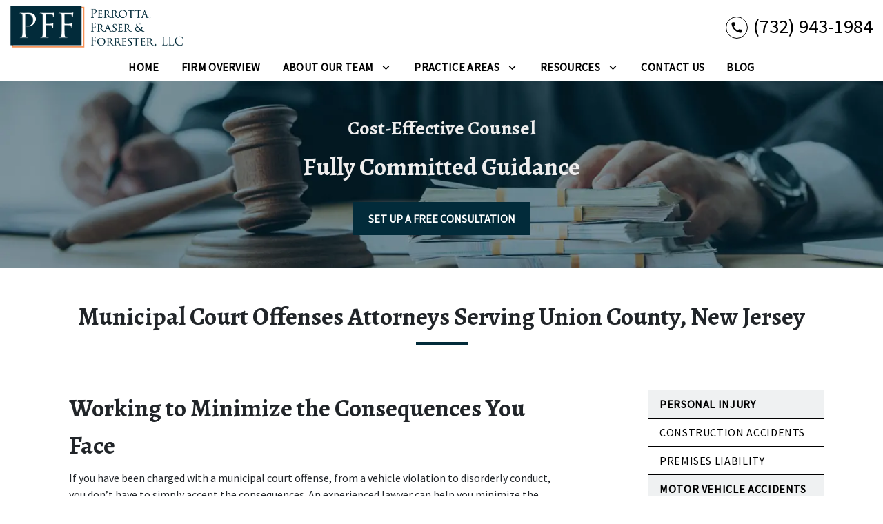

--- FILE ---
content_type: text/html
request_url: https://www.pffp-law.com/practice-areas/criminal-defense/municipal-court-offenses/
body_size: 13603
content:


<!DOCTYPE html>
<html lang="en" prefix="og: https://ogp.me/ns#">

<head>
  <link rel="preconnect" href="https://res.cloudinary.com" />
      <link rel="preconnect" href="https://fonts.googleapis.com">
    <link rel="preconnect" href="https://fonts.gstatic.com" crossorigin>

    <link rel="preload" as="style" href="https://fonts.googleapis.com/css2?family=Alegreya:wght@700&amp;family=Source+Sans+Pro&amp;display=swap" />
    <link rel="stylesheet" href="https://fonts.googleapis.com/css2?family=Alegreya:wght@700&amp;family=Source+Sans+Pro&amp;display=swap" media="print" onload="this.media='all'" />
    <noscript>
        <link rel="stylesheet" href="https://fonts.googleapis.com/css2?family=Alegreya:wght@700&amp;family=Source+Sans+Pro&amp;display=swap" />
    </noscript>


  <script type='application/ld+json'>
    {
      "@context": "http://schema.org",
      "@graph": [
        {},
        {
            "@context": "http://schema.org",
            "@type": "LegalService",
            "name": "Perrotta, Fraser & Forrester, LLC",
            "url": "http://www.pffp-law.com",
            "logo": "https://d11o58it1bhut6.cloudfront.net/production/1037/assets/header-b5e7023e",
            "address": {
                        "@type": "PostalAddress",
                        "addressCountry": "US",
                        "addressLocality": "Clark",
                        "addressRegion": "NJ",
                        "postalCode": "07066",
                        "streetAddress": "16 Valley Rd"
            },
            "telephone": "(732) 680-1400",
            "faxNumber": "(732) 680-1404",
            "openingHoursSpecification": [
                        {
                                    "@type": "OpeningHoursSpecification",
                                    "dayOfWeek": "Mon",
                                    "opens": "9:00 AM ",
                                    "closes": " 5:00 PM"
                        },
                        {
                                    "@type": "OpeningHoursSpecification",
                                    "dayOfWeek": "Tue",
                                    "opens": "9:00 AM ",
                                    "closes": " 5:00 PM"
                        },
                        {
                                    "@type": "OpeningHoursSpecification",
                                    "dayOfWeek": "Wed",
                                    "opens": "9:00 AM ",
                                    "closes": " 5:00 PM"
                        },
                        {
                                    "@type": "OpeningHoursSpecification",
                                    "dayOfWeek": "Thu",
                                    "opens": "9:00 AM ",
                                    "closes": " 5:00 PM"
                        },
                        {
                                    "@type": "OpeningHoursSpecification",
                                    "dayOfWeek": "Fri",
                                    "opens": "8:00 AM ",
                                    "closes": " 4:00 PM"
                        }
            ],
            "geo": {
                        "@type": "GeoCoordinates",
                        "latitude": "40.62694440",
                        "longitude": "-74.30495630"
            }
},
        {}
      ]
    }
  </script>

    <meta charset="utf-8">
    <meta name="viewport" content="width=device-width, initial-scale=1.0">
      <link rel="shortcut icon" id="favicon" href="https://d11o58it1bhut6.cloudfront.net/production/1037/assets/favicon-a8514e18" />

    <title>Union County, NJ Municipal Court Offense Attorneys | Perrotta, Fraser &amp; Forrester, LLC</title>
      <meta name="description" content="">
      <meta property="og:description" content="">
    <meta property="og:url" content="http://pffp-law.com/practice-areas/criminal-defense/municipal-court-offenses/">
    <meta property="og:title" content="Union County, NJ Municipal Court Offense Attorneys | Perrotta, Fraser &amp; Forrester, LLC">
    <meta property="og:type" content="website">

    <link rel="canonical" href="https://pffp-law.com/practice-areas/criminal-defense/municipal-court-offenses/" />

<script id="block-javascript-defer-methods">
    window.defer_methods = []
</script>

<script id="google-maps-async-loader">
    (g=>{var h,a,k,p="The Google Maps JavaScript API",c="google",l="importLibrary",q="__ib__",m=document,b=window;b=b[c]||(b[c]={});var d=b.maps||(b.maps={}),r=new Set,e=new URLSearchParams,u=()=>h||(h=new Promise(async(f,n)=>{await (a=m.createElement("script"));e.set("libraries",[...r]+"");for(k in g)e.set(k.replace(/[A-Z]/g,t=>"_"+t[0].toLowerCase()),g[k]);e.set("callback",c+".maps."+q);a.src=`https://maps.${c}apis.com/maps/api/js?`+e;d[q]=f;a.onerror=()=>h=n(Error(p+" could not load."));a.nonce=m.querySelector("script[nonce]")?.nonce||"";m.head.append(a)}));d[l]?console.warn(p+" only loads once. Ignoring:",g):d[l]=(f,...n)=>r.add(f)&&u().then(()=>d[l](f,...n))})({
        key: "AIzaSyCNKbYs7RL7nUClxALTD61_ZgC5FcGpcFk"
    });
</script>
      <link type="text/css" href="https://d11o58it1bhut6.cloudfront.net/production/v1.125.1/d-fraser-277309/assets/main.website-d-fraser-277309.b50355f6ce1643216b8e.bundle.min.css" rel="stylesheet" id="main-css" />

    <script>
        window.isEditMode =  false ;
        window.customFormRedirects = {
    default(formId) {
        window.location = `${window.location.origin}/leads/send_inquiry/?form_id=${formId}`
    }
}
    </script>


    <style>
      @media screen and (max-width: 575px) {
        img {
          max-width: 100vw;
        }
        .tns-inner {
          overflow: hidden;
        }
      }

      #main-content {
        scroll-margin-top: 10rem;
      }

      a.skip-link {
          left: -999px;
          position: absolute;
          outline: 2px solid #fd0;
          outline-offset: 0;
          background-color: #fd0;
          color: #000;
          z-index: 100000;
          padding: .5rem 1rem;
          text-decoration: underline;
          display: block;

          &:focus {
            position: relative;
            left: unset;
            width: 100vw;
          }
      }

      iframe[data-aspectratio='16:9'] {
        aspect-ratio: 16/9;
      }

      iframe[data-aspectratio='9:16'] {
        aspect-ratio: 9/16;
      }

      iframe[data-aspectratio='1:1'] {
        aspect-ratio: 1/1;
      }

      iframe[data-aspectratio='2:3'] {
        aspect-ratio: 2/3;
      }

      iframe[data-aspectratio='4:5'] {
        aspect-ratio: 4/5;
      }
    </style>
    
</head>

<body class="page service_detail  ">
    <a class="skip-link" href="#main-content" tabindex="0">Skip to main content</a>

     


    
        <style type="text/css">.block-8372.header.akay-navigation .nav-top{background-color:#FFFFFF;color:#000000}.block-8372.header.akay-navigation .nav-top .fa-phone-alt{border:2px solid #022B3A;color:#022B3A}@media (max-width:991.98px){.block-8372.header.akay-navigation .fa-phone-alt{border:none!important}}.block-8372.header.akay-navigation .navbar-toggler{background-color:#022B3A;color:#FFFFFF}.block-8372.header.akay-navigation .navbar-toggler .fa-phone-alt{color:inherit!important}.block-8372.header.akay-navigation .nav-bottom{background-color:#FFFFFF;color:#000000}.block-8372.header.akay-navigation .dropdown-menu .dropdown .dropdown-menu{column-count:2}@media (max-width:991.98px){.block-8372.header.akay-navigation .dropdown-menu .dropdown .dropdown-menu{column-count:1}}.block-8372.header.akay-navigation .underneath{width:100%;text-align:right!important}.block-8372.header.akay-navigation .mobile-navbar-payments-button{display:flex;margin-top:0.5rem;margin-bottom:1rem;justify-content:center}</style>

        
<header class="block block-8372 header akay-navigation">
    








    <div class="header">
        <nav id="affix" class="navbar banner top-nav">
            <div class="container-fluid nav-top">
                <div class="logo-wrapper                ">
                  <a aria-label="link to home page" href="/" class="header-logo">
    				            <picture>
                <source media="(max-width:991px)" srcset="https://d11o58it1bhut6.cloudfront.net/production/1037/assets/mobile_logo-9b959ce5">
                <source media="(min-width:992px)" srcset="https://d11o58it1bhut6.cloudfront.net/production/1037/assets/header-b5e7023e">
                <img fetchpriority="low" src="https://d11o58it1bhut6.cloudfront.net/production/1037/assets/header-b5e7023e" alt="Perrotta, Fraser &amp; Forrester, LLC" class="logo">
            </picture>

                  </a>
                </div>
                <div class="menu-wrapper">
                    <button
                        id="menuMobileButton"
                        aria-selected="false"
                        aria-expanded="false"
                        data-collapse-trigger="menu-collapse-trigger"
                        class="navbar-toggler btn d-lg-none"
                        aria-label="Toggle Mobile Navigation Menu"
                    >
                      <svg class='menu-icon' xmlns="http://www.w3.org/2000/svg" height="24px" viewBox="0 0 24 24" width="24px" fill="#000000"><path d="M0 0h24v24H0z" fill="none"/><path d="M3 18h18v-2H3v2zm0-5h18v-2H3v2zm0-7v2h18V6H3z"/></svg>
                    </button>
                </div>

              	<div class="phone-wrapper">
                          <a class="navbar-toggler btn d-lg-none" href="tel:+17329431984" aria-label="link to call attorney (732) 943-1984">
              <svg class='phone-icon' xmlns="http://www.w3.org/2000/svg" height="24px" viewBox="0 0 24 24" width="24px" fill="#000000"><path d="M0 0h24v24H0z" fill="none"/><path d="M20.01 15.38c-1.23 0-2.42-.2-3.53-.56-.35-.12-.74-.03-1.01.24l-1.57 1.97c-2.83-1.35-5.48-3.9-6.89-6.83l1.95-1.66c.27-.28.35-.67.24-1.02-.37-1.11-.56-2.3-.56-3.53 0-.54-.45-.99-.99-.99H4.19C3.65 3 3 3.24 3 3.99 3 13.28 10.73 21 20.01 21c.71 0 .99-.63.99-1.18v-3.45c0-.54-.45-.99-.99-.99z"/></svg>
        </a>

                          <div class="d-none d-lg-flex phone-text-box align-items-center">
          <div class="phone-text-box-inner">
                    <div class="phone-number-wrapper">
                        <a aria-label="link to call attorney (732) 943-1984" href="tel:+17329431984" class="w-100 header-phone-number phone-btn text-nowrap">
                          <svg class='phone-icon desktop-phone-icon' xmlns="http://www.w3.org/2000/svg" height="24px" viewBox="0 0 24 24" width="24px" fill="#000000"><path d="M0 0h24v24H0z" fill="none"/><path d="M20.01 15.38c-1.23 0-2.42-.2-3.53-.56-.35-.12-.74-.03-1.01.24l-1.57 1.97c-2.83-1.35-5.48-3.9-6.89-6.83l1.95-1.66c.27-.28.35-.67.24-1.02-.37-1.11-.56-2.3-.56-3.53 0-.54-.45-.99-.99-.99H4.19C3.65 3 3 3.24 3 3.99 3 13.28 10.73 21 20.01 21c.71 0 .99-.63.99-1.18v-3.45c0-.54-.45-.99-.99-.99z"/></svg>
                          	<span class='phone-display'>(732) 943-1984</span>
                        </a>
                    </div>
          </div>
        </div>

              	 </div>
            </div>

            <div id="affix-bottom" class="container-fluid navbar-expand-lg nav-bottom">
                <div class="row justify-content-center">
                    <div class="menu-wrapper">
                              <div class="collapse navbar-collapse" id="navbarSupportedContentMenu" aria-expanded="false"  data-collapse-target="menu-collapse-target">
        <ul class="navbar-nav">
              <li class="nav-item  "><a aria-label="Home" class="nav-link" href="/">
        <span>Home</span>
    </a></li>
              <li class="nav-item  "><a aria-label="Firm Overview" class="nav-link" href="/firm-overview/">
        <span>Firm Overview</span>
    </a></li>
    			        <li class="nav-item dropdown   ">
         <div class="nav-link-wrapper">
          <a arial-label="About Our Team" class="nav-link"
             href="/attorneys/"
          >
            <span>About Our Team</span>
         </a>
          <button aria-selected="false" aria-expanded="false" aria-haspopup="true" type="button" class="dropdown-toggle dropdown-toggle-split" data-toggle-trigger="dropdown-trigger-29176" aria-label="Toggle Dropdown">
            <svg class='down-arrow' xmlns="http://www.w3.org/2000/svg" height="24px" viewBox="0 0 24 24" width="24px" fill="#000000"><path d="M0 0h24v24H0z" fill="none"/><path d="M16.59 8.59L12 13.17 7.41 8.59 6 10l6 6 6-6z"/></svg>
          </button>
         </div>

           <ul class="dropdown-menu"  aria-expanded="false" data-toggle-target="dropdown-target-29176">
                <li class=''><a aria-label="Michael J. Forrester, Esq." class="dropdown-item" href="/attorneys/michael-j-forrester-esq/">
        <span>Michael J. Forrester, Esq.</span>
    </a></li>
                <li class=''><a aria-label="Donald B. Fraser, Jr." class="dropdown-item" href="/attorneys/donald-b-fraser-jr/">
        <span>Donald B. Fraser, Jr.</span>
    </a></li>
                <li class=''><a aria-label="Eugene J. Perrotta" class="dropdown-item" href="/attorneys/eugene-j-perrotta/">
        <span>Eugene J. Perrotta</span>
    </a></li>
          </ul>

        </li>

    			        <li class="nav-item dropdown   active">
         <div class="nav-link-wrapper">
          <a arial-label="Practice Areas" class="nav-link"
             href="/practice-areas/"
          >
            <span>Practice Areas</span>
         </a>
          <button aria-selected="false" aria-expanded="false" aria-haspopup="true" type="button" class="dropdown-toggle dropdown-toggle-split" data-toggle-trigger="dropdown-trigger-29180" aria-label="Toggle Dropdown">
            <svg class='down-arrow' xmlns="http://www.w3.org/2000/svg" height="24px" viewBox="0 0 24 24" width="24px" fill="#000000"><path d="M0 0h24v24H0z" fill="none"/><path d="M16.59 8.59L12 13.17 7.41 8.59 6 10l6 6 6-6z"/></svg>
          </button>
         </div>

           <ul class="dropdown-menu"  aria-expanded="false" data-toggle-target="dropdown-target-29180">
                <li class="dropdown ">
                  <a aria-label="Personal Injury" class="dropdown-item" href="/practice-areas/personal-injury/">
        <span>Personal Injury</span>
    </a>
                  <ul class="dropdown-menu">
                      <li class='child-dropdown  '>
                        <svg class='right-arrow' xmlns="http://www.w3.org/2000/svg" height="24px" viewBox="0 0 24 24" width="24px" fill="#000000"><path d="M0 0h24v24H0z" fill="none"/><path d="M10 6L8.59 7.41 13.17 12l-4.58 4.59L10 18l6-6z"/></svg><a aria-label="Construction Accidents" class="" href="/practice-areas/personal-injury/construction-accidents/">
        <span>Construction Accidents</span>
    </a></li>
                      <li class='child-dropdown  '>
                        <svg class='right-arrow' xmlns="http://www.w3.org/2000/svg" height="24px" viewBox="0 0 24 24" width="24px" fill="#000000"><path d="M0 0h24v24H0z" fill="none"/><path d="M10 6L8.59 7.41 13.17 12l-4.58 4.59L10 18l6-6z"/></svg><a aria-label="Premises Liability" class="" href="/practice-areas/personal-injury/premises-liability/">
        <span>Premises Liability</span>
    </a></li>
                  </ul>
                </li>
                <li class="dropdown ">
                  <a aria-label="Motor Vehicle Accidents" class="dropdown-item" href="/practice-areas/motor-vehicle-accidents/">
        <span>Motor Vehicle Accidents</span>
    </a>
                  <ul class="dropdown-menu">
                      <li class='child-dropdown  '>
                        <svg class='right-arrow' xmlns="http://www.w3.org/2000/svg" height="24px" viewBox="0 0 24 24" width="24px" fill="#000000"><path d="M0 0h24v24H0z" fill="none"/><path d="M10 6L8.59 7.41 13.17 12l-4.58 4.59L10 18l6-6z"/></svg><a aria-label="Truck Accidents" class="" href="/practice-areas/motor-vehicle-accidents/truck-accidents/">
        <span>Truck Accidents</span>
    </a></li>
                  </ul>
                </li>
                <li class="dropdown ">
                  <a aria-label="Family Law" class="dropdown-item" href="/practice-areas/family-law/">
        <span>Family Law</span>
    </a>
                  <ul class="dropdown-menu">
                      <li class='child-dropdown  '>
                        <svg class='right-arrow' xmlns="http://www.w3.org/2000/svg" height="24px" viewBox="0 0 24 24" width="24px" fill="#000000"><path d="M0 0h24v24H0z" fill="none"/><path d="M10 6L8.59 7.41 13.17 12l-4.58 4.59L10 18l6-6z"/></svg><a aria-label="Divorce" class="" href="/practice-areas/family-law/divorce/">
        <span>Divorce</span>
    </a></li>
                      <li class='child-dropdown  '>
                        <svg class='right-arrow' xmlns="http://www.w3.org/2000/svg" height="24px" viewBox="0 0 24 24" width="24px" fill="#000000"><path d="M0 0h24v24H0z" fill="none"/><path d="M10 6L8.59 7.41 13.17 12l-4.58 4.59L10 18l6-6z"/></svg><a aria-label="Child Custody &amp; Support" class="" href="/practice-areas/family-law/child-custody-support/">
        <span>Child Custody &amp; Support</span>
    </a></li>
                      <li class='child-dropdown  '>
                        <svg class='right-arrow' xmlns="http://www.w3.org/2000/svg" height="24px" viewBox="0 0 24 24" width="24px" fill="#000000"><path d="M0 0h24v24H0z" fill="none"/><path d="M10 6L8.59 7.41 13.17 12l-4.58 4.59L10 18l6-6z"/></svg><a aria-label="Domestic Violence" class="" href="/practice-areas/family-law/domestic-violence/">
        <span>Domestic Violence</span>
    </a></li>
                  </ul>
                </li>
                <li class=''><a aria-label="Estates &amp; Trusts" class="dropdown-item" href="/practice-areas/estates-trusts/">
        <span>Estates &amp; Trusts</span>
    </a></li>
                <li class="dropdown ">
                  <a aria-label="Workers&#39; Compensation" class="dropdown-item" href="/practice-areas/workers-compensation/">
        <span>Workers&#39; Compensation</span>
    </a>
                  <ul class="dropdown-menu">
                      <li class='child-dropdown  '>
                        <svg class='right-arrow' xmlns="http://www.w3.org/2000/svg" height="24px" viewBox="0 0 24 24" width="24px" fill="#000000"><path d="M0 0h24v24H0z" fill="none"/><path d="M10 6L8.59 7.41 13.17 12l-4.58 4.59L10 18l6-6z"/></svg><a aria-label="Denied Workers’ Compensation Claims" class="" href="/practice-areas/workers-compensation/denied-workers-compensation-claims/">
        <span>Denied Workers’ Compensation Claims</span>
    </a></li>
                  </ul>
                </li>
                <li class="dropdown ">
                  <a aria-label="Criminal Defense" class="dropdown-item" href="/practice-areas/criminal-defense/">
        <span>Criminal Defense</span>
    </a>
                  <ul class="dropdown-menu">
                      <li class='child-dropdown  '>
                        <svg class='right-arrow' xmlns="http://www.w3.org/2000/svg" height="24px" viewBox="0 0 24 24" width="24px" fill="#000000"><path d="M0 0h24v24H0z" fill="none"/><path d="M10 6L8.59 7.41 13.17 12l-4.58 4.59L10 18l6-6z"/></svg><a aria-label="Drug Possession" class="" href="/practice-areas/criminal-defense/drug-possession/">
        <span>Drug Possession</span>
    </a></li>
                      <li class='child-dropdown  active-child'>
                        <svg class='right-arrow' xmlns="http://www.w3.org/2000/svg" height="24px" viewBox="0 0 24 24" width="24px" fill="#000000"><path d="M0 0h24v24H0z" fill="none"/><path d="M10 6L8.59 7.41 13.17 12l-4.58 4.59L10 18l6-6z"/></svg><a aria-label="Municipal Court Offenses" class="" href="/practice-areas/criminal-defense/municipal-court-offenses/">
        <span>Municipal Court Offenses</span>
    </a></li>
                      <li class='child-dropdown  '>
                        <svg class='right-arrow' xmlns="http://www.w3.org/2000/svg" height="24px" viewBox="0 0 24 24" width="24px" fill="#000000"><path d="M0 0h24v24H0z" fill="none"/><path d="M10 6L8.59 7.41 13.17 12l-4.58 4.59L10 18l6-6z"/></svg><a aria-label="DUI/DWI" class="" href="/practice-areas/criminal-defense/dui-dwi/">
        <span>DUI/DWI</span>
    </a></li>
                      <li class='child-dropdown  '>
                        <svg class='right-arrow' xmlns="http://www.w3.org/2000/svg" height="24px" viewBox="0 0 24 24" width="24px" fill="#000000"><path d="M0 0h24v24H0z" fill="none"/><path d="M10 6L8.59 7.41 13.17 12l-4.58 4.59L10 18l6-6z"/></svg><a aria-label="Criminal Record Expungement" class="" href="/practice-areas/criminal-defense/criminal-record-expungement/">
        <span>Criminal Record Expungement</span>
    </a></li>
                  </ul>
                </li>
                <li class=''><a aria-label="Real Estate" class="dropdown-item" href="/practice-areas/real-estate/">
        <span>Real Estate</span>
    </a></li>
          </ul>

        </li>

    			        <li class="nav-item dropdown do-not-index  ">
         <div class="nav-link-wrapper">
          <a arial-label="Resources" class="nav-link"
             href="#" onclick="return false;"
          >
            <span>Resources</span>
         </a>
          <button aria-selected="false" aria-expanded="false" aria-haspopup="true" type="button" class="dropdown-toggle dropdown-toggle-split" data-toggle-trigger="dropdown-trigger-29215" aria-label="Toggle Dropdown">
            <svg class='down-arrow' xmlns="http://www.w3.org/2000/svg" height="24px" viewBox="0 0 24 24" width="24px" fill="#000000"><path d="M0 0h24v24H0z" fill="none"/><path d="M16.59 8.59L12 13.17 7.41 8.59 6 10l6 6 6-6z"/></svg>
          </button>
         </div>

           <ul class="dropdown-menu"  aria-expanded="false" data-toggle-target="dropdown-target-29215">
                <li class=''><a aria-label="Case Results" class="dropdown-item" href="/resources/case-results/">
        <span>Case Results</span>
    </a></li>
                <li class=''><a aria-label="FAQs" class="dropdown-item" href="/resources/faqs/">
        <span>FAQs</span>
    </a></li>
                <li class=''><a aria-label="Co-Counsel" class="dropdown-item" href="/resources/co-counsel/">
        <span>Co-Counsel</span>
    </a></li>
          </ul>

        </li>

              <li class="nav-item  "><a aria-label="Contact Us" class="nav-link" href="/contact/">
        <span>Contact Us</span>
    </a></li>
              <li class="nav-item  "><a aria-label="Blog" class="nav-link" href="/blog/">
        <span>Blog</span>
    </a></li>
        </ul>
      </div>


                    </div>
                </div>
            </div>

        </nav>
    </div>
</header>

 
        <script>
        window.defer_methods.push(function() {
const cssSelector = '.block-8372.header.akay-navigation' 
const hideOppositeMenuOnClick = () => {
  const mobilePhoneMenuBtn = document.getElementById('phoneMobileButton')
  const mobilePhoneMenu = document.getElementById('navbarSupportedContentPhone')
  const mobileNavMenuBtn = document.getElementById('menuMobileButton')
  const mobileNavMenu = document.getElementById('navbarSupportedContentMenu')

  const eventListener = (e) => {
    const button = e.target.closest('button')

    if (button === mobilePhoneMenuBtn) {
      mobileNavMenuBtn.classList.add('collapsed') 
      mobileNavMenu.classList.remove('show') 
    }

    if (button === mobileNavMenuBtn) {
      mobilePhoneMenuBtn.classList.add('collapsed') 
      mobilePhoneMenu.classList.remove('show') 
    }
  }

  if (mobilePhoneMenuBtn) {
      mobilePhoneMenuBtn.addEventListener('click', eventListener)
      mobileNavMenuBtn.addEventListener('click', eventListener)
  }
}

hideOppositeMenuOnClick()

useCollapse({
    trigger: `${cssSelector} [data-collapse-trigger='menu-collapse-trigger']`,
    target: `${cssSelector} [data-collapse-target='menu-collapse-target']`
 })

useCollapse({
   trigger: `${cssSelector} [data-collapse-trigger='phone-collapse-trigger']`,
   target: `${cssSelector} [data-collapse-target='phone-collapse-target']`
})

useToggle({
  	container: `${cssSelector}`,
  	element: '.dropdown-toggle'
})

// Keyboard Navigation
const menuContainer = document.querySelector(`${cssSelector} .navbar-nav`);
const menuToggle = menuContainer.querySelectorAll( '.dropdown-toggle'); 
const navItem = menuContainer.querySelectorAll(".dropdown-menu li > a, .dropdown-menu li > button");
const dropdownMenu = menuContainer.querySelectorAll(".dropdown-menu");

function findAncestor (element, classname) {
    while ((element = element.parentElement) && !element.classList.contains(classname));
    return element;
}


// Toggle submenu when arrow is activated
menuToggle.forEach(function(menuItem){
	menuItem.addEventListener('keypress', (e) => {
		if(event.keyCode == 13 || event.keyCode == 32){
          	const parentEl = findAncestor(e.target, "dropdown");
			e.preventDefault;
          	e.target.setAttribute(
              'aria-expanded', 
              e.target.getAttribute('aria-expanded') === 'true' 
                ? 'false' 
                : 'true'
            );
			parentEl.classList.toggle("dropdown-active");
		}
	});     
});

// Tab out of menu
dropdownMenu.forEach(function(menu){
	menu.addEventListener('focusout', function (event) {
		// If focus is still in the menu, do nothing
		if (menu.contains(event.relatedTarget)) return;
		// Otherwise, remove toggle
      	const button = menu.parentElement.querySelector("button");
      	console.log(button);
      	button.setAttribute(
          'aria-expanded', 
          button.getAttribute('aria-expanded') === 'true' 
            ? 'false' 
            : 'true'
        );
		menu.parentElement.classList.remove("dropdown-active");
	});	
});

// Escape Key
menuContainer.onkeyup = function (event) {
  if (event.keyCode == 27) {
    document.querySelectorAll(`${cssSelector} .dropdown`).forEach(function(menu){
    menu.classList.remove("dropdown-active");
    });
  }
}			

})
        </script>


<main id="main-content">            <style type="text/css">.block-8373.interior_hero.pearson-interior-hero .hero-wrapper{text-align:center}.block-8373.interior_hero.pearson-interior-hero .interior-hero{justify-content:center}</style>

        
<div class="block block-8373 interior_hero pearson-interior-hero section bg-image text-light"
      style="background-position-y:50%; background-position-x:0%;"

>
  <style type="text/css">
  @media (min-width: 1400px) {
    .block-8373 {
      background-image: url('https://res.cloudinary.com/debi2p5ek/image/upload/f_auto,q_70,w_1920/v1/shared/68-bg_images_0003_9-dd81a785.jpg');
    }
  }
  @media (min-width: 992px) and (max-width: 1399px) {
    .block-8373 {
      background-image: url('https://res.cloudinary.com/debi2p5ek/image/upload/f_auto,q_70,w_1400/v1/1037/15456-15456-adobestock_281628859-1-cb6b27ff.jpg');
    }
  }
  @media (min-width: 576px) and (max-width: 991px) {
    .block-8373 {
      background-image: url('https://res.cloudinary.com/debi2p5ek/image/upload/f_auto,q_70,w_991/v1/1037/15456-15456-adobestock_281628859-1-cb6b27ff.jpg');
    }
  }
  @media (max-width: 575px) {
    .block-8373 {
      background-image: url('https://res.cloudinary.com/debi2p5ek/image/upload/fl_progressive:steep,q_50,w_800/v1/1037/15456-15456-adobestock_281628859-1-cb6b27ff.jpg');
    }
  }
  </style>

    <picture class="img-preloader" width="0" height="0" style="display: none !important;">
      <source media="(min-width: 1400px)" srcset="https://res.cloudinary.com/debi2p5ek/image/upload/f_auto,q_70,w_1920/v1/shared/68-bg_images_0003_9-dd81a785.jpg">
      <source media="(min-width: 992px) and (max-width: 1399px)" srcset="https://res.cloudinary.com/debi2p5ek/image/upload/f_auto,q_70,w_1400/v1/1037/15456-15456-adobestock_281628859-1-cb6b27ff.jpg">
      <source media="(min-width: 576px) and (max-width: 991px)" srcset="https://res.cloudinary.com/debi2p5ek/image/upload/f_auto,q_70,w_991/v1/1037/15456-15456-adobestock_281628859-1-cb6b27ff.jpg">
      <img fetchpriority="high" src="https://res.cloudinary.com/debi2p5ek/image/upload/fl_progressive:steep,q_50,w_800/v1/1037/15456-15456-adobestock_281628859-1-cb6b27ff.jpg">
    </picture>

    

    <div class='desktop-hero d-none d-lg-block' style='background-image: url(https://res.cloudinary.com/debi2p5ek/image/upload/f_auto,q_70,w_1400/v1/1037/15456-15456-adobestock_281628859-1-cb6b27ff.jpg)'></div>
    <div class='tablet-hero d-none d-sm-block d-lg-none' style='background-image: url(https://res.cloudinary.com/debi2p5ek/image/upload/f_auto,q_70,w_991/v1/1037/15456-15456-adobestock_281628859-1-cb6b27ff.jpg)'></div>
    <div class='mobile-hero d-block d-sm-none' style='background-image: url(https://res.cloudinary.com/debi2p5ek/image/upload/fl_progressive:steep,q_50,w_800/v1/1037/15456-15456-adobestock_281628859-1-cb6b27ff.jpg)'></div>

    <div class="container py-5">
      <div class='row interior-hero'>
        <div class='col-md-10 hero-wrapper'>
            <span class="interior-hero-title h3" data-editable>Cost-Effective Counsel</span>
            <span class="interior-hero-subtitle h2" data-editable>Fully Committed Guidance</span>
        	<a class="btn btn-square btn-553232 smooth-sc" href="#consultation" aria-label="SET UP A FREE CONSULTATION"><span>SET UP A FREE CONSULTATION</span></a>
    <style type="text/css" id="btn-553232-style">.btn.btn-square.btn-553232{background-color:#022B3A;color:#FFFFFF;border:2px solid #022B3A;border-radius:0;font-size:1rem;padding:.625rem 1.25rem;transition:.2s ease}.btn.btn-square.btn-553232 p,.btn.btn-square.btn-553232 span{font-weight:bold}.btn.btn-square.btn-553232:hover{background-color:#FFFFFF;color:#022B3A}</style>

        </div>
      </div>
    </div>
</div>

 

        
            
        
<div class="block block-68958 page gotham-h1">
    
    <div class="container my-5">
      <div class="row">
          <div class="col-md-12">
            <h1 class="title h2 text-center mb-0" data-editable>Municipal Court Offenses Attorneys Serving Union County, New Jersey</h1>
          </div>
      </div>
    </div>
</div>

 

    <div class="container">
        <div class="row">
            <div class="col-lg-8 offset-lg-1 ml-0 mr-auto" id="zone-body">
                        
        
<div class="block block-68960 page ss-service-detail">
    
    <div class="service-content mb-5">
      <div class="rich-content" data-editable><h2 class="text-left">Working to Minimize the Consequences You Face</h2><p class="text-left">If you have been charged with a municipal court offense, from a vehicle violation to disorderly conduct, you don’t have to simply accept the consequences. An experienced lawyer can help you minimize the consequences.</p><h2 class="text-left">Leveraging Our Experience and Skill to Protect Your Rights</h2><p class="text-left">At the law office of Perrotta, Fraser &amp; Forrester, LLC, our lawyers bring considerable experience to people in New Jersey <a href="/criminal-defense" rel="noopener noreferrer nofollow">charged with a crime</a>, including traffic violations and other offenses heard in the municipal courts. Each of our partners has more than 20 years of legal experience, and one of our attorneys is a former police officer, with a solid understanding of the methods law enforcement officials use to arrest or charge people with municipal crimes.</p><p class="text-left">We aggressively protect the rights of people facing criminal charges, using our skill, knowledge, experience and resources to protect your constitutional rights.</p></div>
              <div class="row">
            <div class="col-md-8 mx-auto text-center">
                <div class="cta-row">
                    <div class="cta-title h2" data-editable>Protect Your Interests</div>
                    <a class="btn btn-square btn-552671 smooth-sc" href="#consultation" aria-label="WE CAN HELP"><span>WE CAN HELP</span></a>
    <style type="text/css" id="btn-552671-style">.btn.btn-square.btn-552671{background-color:#022B3A;color:#FFFFFF;border:2px solid #022B3A;border-radius:0;font-size:1rem;padding:.625rem 1.25rem;transition:.2s ease}.btn.btn-square.btn-552671 p,.btn.btn-square.btn-552671 span{font-weight:bold}.btn.btn-square.btn-552671:hover{background-color:#FFFFFF;color:#022B3A}</style>

                </div>
            </div>
        </div>

      <div class="rich-content" data-editable><h2 class="text-left">Assessing the Strengths &amp; Weaknesses of Your Case</h2><p class="text-left">We provide comprehensive counsel in all matters tried in municipal court, including:</p><ul><li><p class="text-left">Motor vehicle offenses such as speeding, careless driving or operating a vehicle without a proper license or without insurance</p></li><li><p class="text-left">Disorderly persons offenses, including littering, vagrancy and public drunkenness</p></li></ul><p class="text-left">Our goal in all municipal prosecutions is always to minimize the penalties assessed. If you face charges involving a vehicle offense, we will seek to minimize or avoid any points on your record, as well as the suspension of your license.</p><p class="text-left">Because of our considerable experience in municipal court matters, we know how to effectively use the process to get the outcome you seek. There is no jury in a municipal court case, so all interaction is between the prosecutor, the defense attorney and the judge. We can quickly assess the strengths and weaknesses of your case and determine whether a negotiated plea is in your best interests. We are well known and respected by prosecutors in the municipal courts and can often resolve your case beneficially without the cost of a trial.</p><h2 class="text-left">Discuss Your Case with Our Lawyers</h2><p class="text-left">To schedule a private consultation with one of our attorneys, <a href="/contact" rel="noopener noreferrer nofollow">contact us by e-mail</a> or call our Clark office. We can arrange evening and weekend meetings upon request. Your first appointment is without cost or obligation. We accept credit cards.</p></div>
      
    </div>
</div>

 

            </div>
            <div class="col-lg-3 order-lg-last order-first" id="zone-sidenav">
                        
        
<div class="block block-68961 page ss-service-detail-sidebar">
    


      <ul class='service-sidenav pb-5'>
           
      <li class='service-title '>
            <a href='/practice-areas/personal-injury/'> Personal Injury </a>
      </li>

            <div class='service-btn-container'>
                
      <li class='service-link '>
            <a href='/practice-areas/personal-injury/construction-accidents/'> Construction Accidents </a>
      </li>

                
      <li class='service-link '>
            <a href='/practice-areas/personal-injury/premises-liability/'> Premises Liability </a>
      </li>

            </div>
           
      <li class='service-title '>
            <a href='/practice-areas/motor-vehicle-accidents/'> Motor Vehicle Accidents </a>
      </li>

            <div class='service-btn-container'>
                
      <li class='service-link '>
            <a href='/practice-areas/motor-vehicle-accidents/truck-accidents/'> Truck Accidents </a>
      </li>

            </div>
           
      <li class='service-title '>
            <a href='/practice-areas/family-law/'> Family Law </a>
      </li>

            <div class='service-btn-container'>
                
      <li class='service-link '>
            <a href='/practice-areas/family-law/divorce/'> Divorce </a>
      </li>

                
      <li class='service-link '>
            <a href='/practice-areas/family-law/child-custody-support/'> Child Custody &amp; Support </a>
      </li>

                
      <li class='service-link '>
            <a href='/practice-areas/family-law/domestic-violence/'> Domestic Violence </a>
      </li>

            </div>
           
      <li class='service-title '>
            <a href='/practice-areas/estates-trusts/'> Estates &amp; Trusts </a>
      </li>

           
      <li class='service-title '>
            <a href='/practice-areas/workers-compensation/'> Workers&#39; Compensation </a>
      </li>

            <div class='service-btn-container'>
                
      <li class='service-link '>
            <a href='/practice-areas/workers-compensation/denied-workers-compensation-claims/'> Denied Workers’ Compensation Claims </a>
      </li>

            </div>
           
      <li class='service-title '>
            <a href='/practice-areas/criminal-defense/'> Criminal Defense </a>
      </li>

            <div class='service-btn-container'>
                
      <li class='service-link '>
            <a href='/practice-areas/criminal-defense/drug-possession/'> Drug Possession </a>
      </li>

                
      <li class='service-link active'>
            <a href='/practice-areas/criminal-defense/municipal-court-offenses/'> Municipal Court Offenses </a>
      </li>

                
      <li class='service-link '>
            <a href='/practice-areas/criminal-defense/dui-dwi/'> DUI/DWI </a>
      </li>

                
      <li class='service-link '>
            <a href='/practice-areas/criminal-defense/criminal-record-expungement/'> Criminal Record Expungement </a>
      </li>

            </div>
           
      <li class='service-title '>
            <a href='/practice-areas/real-estate/'> Real Estate </a>
      </li>

      </ul>
</div>

 

            </div>
        </div>
    </div>
</main>
<footer>            <style type="text/css">.block-8374.footer.akay-footer-inquiry-form{color:#FFFFFF}.block-8374.footer.akay-footer-inquiry-form .h-rule hr{border-color:#022B3A;border-width:1px}.block-8374.footer.akay-footer-inquiry-form .footer-inquiry-title{font-family:Alegreya}.block-8374.footer.akay-footer-inquiry-form .footer-inquiry-description{font-family:Alegreya}.block-8374.footer.akay-footer-inquiry-form .footer-inquiry-title,.block-8374.footer.akay-footer-inquiry-form .footer-inquiry-description,.block-8374.footer.akay-footer-inquiry-form .form-control,.block-8374.footer.akay-footer-inquiry-form .control-label{color:#FFFFFF}.block-8374.footer.akay-footer-inquiry-form .main-section-wrapper .map-wrapper .map-form-flex .footer-inquiry-form .form-control{color:#FFFFFF!important;border-color:#FFFFFF}.block-8374.footer.akay-footer-inquiry-form .main-section-wrapper .map-wrapper .map-form-flex .footer-inquiry-form .description-wrapper{border-color:#FFFFFF!important}</style>

        
<div class="block block-8374 footer akay-footer-inquiry-form section bg-texture lazyload text-light"
      style=""
 data-bg="https://res.cloudinary.com/debi2p5ek/image/upload/f_auto,q_70,w_2100/v1/1037/15470-15470-navy-aqua-682a9582.jpg"  src="https://res.cloudinary.com/debi2p5ek/image/upload/q_70,w_400/1-double-bubble-dark-30a09cae.png"

>
    


    <div class="footer">
      <div class="section main-section-wrapper" id="consultation">
          <div class="map-wrapper">
              <div class="map-form-flex">
                <div id='mobile-map-canvas-script' data-map-params='{"marker": "round", "customMarker": "", "offsetY": 0, "offsetX": 0, "offsetElementId": null, "offsetElementXFactor": 0, "offsetElementYFactor": 100, "padding": {"left": 0, "right": 0, "top": 0, "bottom": 0}, "zoom": 14, "locations": [{"latitude": 40.6269444, "longitude": -74.3049563, "title": "Perrotta, Fraser & Forrester, LLC", "cid": "14084012168021119500"}]}'></div>
                <div id="mobile-map-canvas" class="map_canvas d-lg-none"></div>

                <div id='desktop-map-canvas-script' data-map-params='{"marker": "round", "customMarker": "", "offsetY": 200, "offsetX": 0, "offsetElementId": null, "offsetElementXFactor": 0, "offsetElementYFactor": 100, "padding": {"left": 0, "right": 0, "top": 0, "bottom": 0}, "zoom": 14, "locations": [{"latitude": 40.6269444, "longitude": -74.3049563, "title": "Perrotta, Fraser & Forrester, LLC", "cid": "14084012168021119500"}]}'></div>
                <div id="desktop-map-canvas" class="map_canvas d-none d-lg-block"></div>

                <div class="container-fluid">
                  	<div class="row justify-content-center">
                      <div id="map-anchor" class="col-sm-12 col-lg-8 footer-inquiry-form section bg-texture lazyload text-light"
      style=""
 data-bg="https://res.cloudinary.com/debi2p5ek/image/upload/f_auto,q_70,w_2100/v1/1037/15470-15470-navy-aqua-682a9582.jpg"  src="https://res.cloudinary.com/debi2p5ek/image/upload/q_70,w_400/1-double-bubble-dark-30a09cae.png"

>
                          <div class="form-heading-wrapper">
                            <div class="footer-inquiry-title h3" data-editable>Schedule a free consultation</div>
                            <div class="footer-inquiry-description h4" data-editable>We represent individuals in Union County, as well as Elizabeth, Jersey City, Edison, Woodbridge, and the surrounding communities.</div>
                            <div class="row accent-row">
                              <div class="col-md-9 h-rule">
                                <hr>
                              </div>
                            </div>
                          </div>
                              <form class="f-inquiry-form" action="/admin/inquiry/" method="POST" name="inquiry-form">
        <div class="alert alert-success alert-dismissible fade show d-none" role="alert">
            <div class="h3"><strong>Thank you!</strong></div>
            <span>Your message has been sent. </span>
            <button type="button" class="close" data-dismiss="alert" aria-label="Close">
                <span aria-hidden="true">&times;</span>
            </button>
        </div>
          <div class="row information">
            <div class="col-lg-4 name">
                <div class="form-group">
                    <label class="sr-only control-label">
                        <span class="inquiry-placeholder" data-editable>Name</span>
                    </label>
                    <input type="text" name="name" placeholder="Name" maxlength="256" class="form-control" required="">
                </div>
            </div>
            <div class="row d-none">
                <div class="col-md-12 subject">
                    <div class="form-group">
                        <label class="sr-only control-label">Subject</label>
                        <input type="text" name="subject" placeholder="" maxlength="256" class="form-control">
                    </div>
                </div>
            </div>
            <div class="col-lg-4 phone">
                <div class="form-group">
                    <label class="sr-only control-label">
                        <span class="inquiry-placeholder" data-editable>Phone</span>
                    </label>
                    <input type="tel" name="phone" placeholder="Phone" pattern="(?:\(\d{3}\)|\d{3})[- ]?\d{3}[- ]?\d{4}" maxlength="20" class="form-control">
                </div>
            </div>
            <div class="col-lg-4 email">
                <div class="form-group">
                    <label class="sr-only control-label">
                        <span class="inquiry-placeholder" data-editable>Email</span>
                    </label>
                        <input type="email" name="email" placeholder="Email" required="" pattern="([a-zA-Z0-9_\-\.\+]+)@([a-zA-Z0-9_\-\.]+)\.([a-zA-Z]{2,5})" maxlength="254" class="form-control">
                </div>
                <input type="hidden" name="special" placeholder="Leave Blank" id="id_inquiry-special" />
                <input class="f-page" type="hidden" name="page" value="/practice-areas/criminal-defense/municipal-court-offenses/">
                <input class="f-medium" type="hidden" name="medium" value="" />
                <input class="f-source" type="hidden" name="source" value="" />
                <input class="f-ga_source" type="hidden" name="ga_source" value="" />
                <input class="f-visits" type="hidden" name="visits" value="" />
                <input class="f-top" type="hidden" name="seconds_typing" value="" />
            </div>
        </div>
        <div class="row description-wrapper">
            <div class="col-md-10 description" id="pisa_inquiry">
                <div class="form-group">
                    <label class="sr-only control-label">
                        <span class="inquiry-placeholder" data-editable>Give a brief explanation of your case</span>
                    </label>
                    <textarea name="inquiry" cols="40" rows="3" placeholder="Give a brief explanation of your case" class="form-control" required=""></textarea>
                </div>
            </div>
            <div class="col-md-2 text-center" id="pisa_submit">
                <button class="btn btn-square btn-553198" type="submit" element="button" aria-label="SUBMIT"><span>SUBMIT</span></button>
    <style type="text/css" id="btn-553198-style">.btn.btn-square.btn-553198{background-color:#022B3A;color:#FFFFFF;border:2px solid #022B3A;border-radius:0;font-size:1rem;padding:.625rem 1.25rem;transition:.2s ease}.btn.btn-square.btn-553198 p,.btn.btn-square.btn-553198 span{font-weight:bold}.btn.btn-square.btn-553198:hover{background-color:#FFFFFF;color:#022B3A}</style>

            </div>
        </div>
    </form>

                        </div>
                      </div>
                  	</div>
                </div>
            </div>
        </div>
    </div>
</div>

 
        <style type="text/css">.block-8375.footer.akay-footer-locations .practice-link-content-heading{border-bottom:1px solid currentColor}</style>

        
<div class="block block-8375 footer akay-footer-locations section bg-texture lazyload text-light"
      style=""
 data-bg="https://res.cloudinary.com/debi2p5ek/image/upload/f_auto,q_70,w_2100/v1/1037/15440-15440-navy-aqua-0410f716.png"  src=""

>
    





    <div class="practice-information-wrapper section">
      <div class="container">
        <div class="row justify-content-center link-heading-wrapper">
          <div class="col-lg-7 col-md-12 practice-link-content-heading">
            <div class="footer-link-heading h2" data-editable>contact us</div>
          </div>
        </div>
        <div class="row justify-content-center">
            <div class="col-lg-7 col-md-12 locations-hours-wrapper">
              <div class="location-name mb-3">
                <h5>Perrotta, Fraser &amp; Forrester, LLC</h5>
              </div>
              <div class="row">
                <div class="col-sm-6 col-12 col-lg-7 d-flex flex-column contact">
                    <a aria-label="link to get directions (New Window)" title="link to get directions (New Window)" class="font-weight-normal" href="https://www.google.com/maps?cid=14084012168021119500" target="_blank" rel="noopener">
                      <address class="address" >
                        <span>16 Valley Rd</span><br>
                        <span>Clark</span>, <span>NJ</span><br><span>07066</span>
                      </address>
                    </a>
                  <div class="phone-number">
                    <div>
                      <a aria-label="link to call attorney (732) 943-1984" title="link to call attorney (732) 943-1984" class="px-0 btn btn-link btn-icon-left contact-phone" href="tel:+17329431984">
                      <svg class='phone-icon' xmlns="http://www.w3.org/2000/svg" height="24px" viewBox="0 0 24 24" width="24px" fill="#000000"><path d="M0 0h24v24H0z" fill="none"/><path d="M20.01 15.38c-1.23 0-2.42-.2-3.53-.56-.35-.12-.74-.03-1.01.24l-1.57 1.97c-2.83-1.35-5.48-3.9-6.89-6.83l1.95-1.66c.27-.28.35-.67.24-1.02-.37-1.11-.56-2.3-.56-3.53 0-.54-.45-.99-.99-.99H4.19C3.65 3 3 3.24 3 3.99 3 13.28 10.73 21 20.01 21c.71 0 .99-.63.99-1.18v-3.45c0-.54-.45-.99-.99-.99z"/></svg>
                      (732) 943-1984
                      </a>
                    </div>
                  </div>
                  <div class="d-flex">
                      
                  </div>
                    <p class="fax-number">Fax: (732) 680-1404</p>
                    <div class="mt-auto">
                      <a aria-label="link to get directions (New Window)" title="link to get directions (New Window)" class="directions px-0 btn btn-link btn-icon-right font-weight-bold review-link" href="https://search.google.com/local/writereview?placeid=ChIJ37k7f9uzw4kRDJItT3J2dMM" target="_blank" rel="noopener">
                        Leave a Review
                        <svg class='arrow-right-icon' xmlns="http://www.w3.org/2000/svg" height="24px" viewBox="0 0 24 24" width="24px" fill="#000000"><path d="M0 0h24v24H0z" fill="none"/><path d="M12 4l-1.41 1.41L16.17 11H4v2h12.17l-5.58 5.59L12 20l8-8z"/></svg>
                      </a>
                    </div>
                  </div>
                  <div class="col-sm-6 col-12 col-lg-5 business-hours">
                            <div class="hours-list flex-grow-1 mb-3">
                <div class="hour-row d-flex">
                  <span class="day col-3 p-0">Sun</span>
                  <span class="hours col-9 p-0">Evening and weekend appointments available as requested.</span>
                </div>
                <div class="hour-row d-flex">
                  <span class="day col-3 p-0">Mon</span>
                  <span class="hours col-9 p-0">9:00 AM - 5:00 PM</span>
                </div>
                <div class="hour-row d-flex">
                  <span class="day col-3 p-0">Tue</span>
                  <span class="hours col-9 p-0">9:00 AM - 5:00 PM</span>
                </div>
                <div class="hour-row d-flex">
                  <span class="day col-3 p-0">Wed</span>
                  <span class="hours col-9 p-0">9:00 AM - 5:00 PM</span>
                </div>
                <div class="hour-row d-flex">
                  <span class="day col-3 p-0">Thu</span>
                  <span class="hours col-9 p-0">9:00 AM - 5:00 PM</span>
                </div>
                <div class="hour-row d-flex">
                  <span class="day col-3 p-0">Fri</span>
                  <span class="hours col-9 p-0">8:00 AM - 4:00 PM</span>
                </div>
                <div class="hour-row d-flex">
                  <span class="day col-3 p-0">Sat</span>
                  <span class="hours col-9 p-0">Evening and weekend appointments available as requested.</span>
                </div>
                <div class="longer-text font-weight-bold text-left footer-longer-text mt-3">We can meet with you virtually</div>
        </div>

                          <div class="w-100 mt-auto text-left pt-2">
        <a aria-label="address (New Window)" title="address (New Window)" href="https://www.google.com/maps?cid=14084012168021119500" target="_blank" rel="noopener" class="btn btn-link btn-icon-right text-left get-directions text-center font-weight-bold pl-0">
          Get Directions
          <svg class='arrow-right-icon' xmlns="http://www.w3.org/2000/svg" height="24px" viewBox="0 0 24 24" width="24px" fill="#000000"><path d="M0 0h24v24H0z" fill="none"/><path d="M12 4l-1.41 1.41L16.17 11H4v2h12.17l-5.58 5.59L12 20l8-8z"/></svg>
        </a>
      </div>

                  </div>
                </div>
              </div>
          </div>
      </div>
    </div>

</div>

 
        
        
<div class="block block-8376 footer vanhorne-footer-links">
    

    <div class="footer_links section">
      <div class="container">
        <div class="row">
          <nav aria-label="bottom navigation bar, disclaimer and sitemap" class="col-md-12">
            <ul class="list-inline text-center">
              <li class="list-inline-item">© 2026 Perrotta, Fraser &amp; Forrester, LLC</li>
              <li class="list-inline-item"><a aria-label="go to sitemap" class="link-divider" href="/sitemap/">Sitemap</a></li>
              <li class="list-inline-item"><a aria-label="go to disclaimer" class="link-divider" href="/disclaimer/">Disclaimer</a></li>

                  <li class="list-inline-item"><a class="link-divider" href="/attorneys/donald-b-fraser-jr/" aria-label="dfraserjr@pfflawfirm.com" data-editable>dfraserjr@pfflawfirm.com</a></li>
                  <li class="list-inline-item"><a class="link-divider" href="/attorneys/michael-j-forrester-esq/" aria-label="mjforrester@pfflawfirm.com" data-editable>mjforrester@pfflawfirm.com</a></li>
            </ul>
          </nav>
        </div>
      </div>
    </div>
</div>

 
        
        
<div class="block block-8377 footer vanhorne-footer-disclaimer">
    
    <div class="footer_disclaimer section">
        <div class="disclaimer">
            <div class="container">
                <div class="row justify-content-center">
                    <div class="col-sm-12">
                        <div  data-editable><p>The information on this website is for general information purposes only. Nothing on this site should be taken as legal advice for any individual case or situation. This information is not intended to create, and receipt or viewing does not constitute, an attorney-client relationship.</p></div>
                    </div>
                </div>
            </div>
        </div>
    </div>
</div>

 

</footer>

  <script>
function lazyloadBgImage(node) {
    if (!node) {
        return
    }

    const bg = node.getAttribute('data-bg')

    if (bg) {
        // eslint-disable-next-line no-param-reassign
        node.style.backgroundImage = `url(${bg})`
    }
}

document.addEventListener('lazybeforeunveil', (e) => {
    lazyloadBgImage(e.target)
})

window.lazySizesConfig = window.lazySizesConfig || {}
window.lazySizesConfig.customMedia = {
    '--mobile': '(max-width: 575px)',
    '--tablet': '(max-width: 991px)',
    '--desktop': '(max-width: 1399px)',
    '--large_desktop': '(min-width: 1400px)'
}

window.lazyloadBgImage = lazyloadBgImage  </script>
  <script>
    window.defer_methods.push(function() {
        function getCookie(name) {
            var value = "; " + document.cookie;
            var parts = value.split("; " + name + "=");
            if (parts.length == 2) {
                return parts.pop().split(";").shift();
            }
        };

        function extractDomain(url) {
            var domain;
            //find & remove protocol (http, ftp, etc.) and get domain
            if (url.indexOf("://") > -1) {
                    domain = url.split('/')[2];
            }
            else {
                    domain = url.split('/')[0];
            }
            //find & remove port number
            domain = domain.split(':')[0];
            return domain;
        }

        function createCookie(name, value, days) {
            if (days) {
                var date = new Date();
                date.setTime(date.getTime()+(days*24*60*60*1000));
                var expires = "; expires="+date.toGMTString();
            }
            else {
                var expires = "";
            }
            document.cookie = name+"="+value+expires+"; path=/";
        }

        function getQueryStringValue(key) {
            return decodeURIComponent(window.location.search.replace(new RegExp("^(?:.*[&\\?]" + encodeURIComponent(key).replace(/[\.\+\*]/g, "\\$&") + "(?:\\=([^&]*))?)?.*$", "i"), "$1"));
        }

        var ga_source_val    = getCookie('source');
        if(!ga_source_val) {
            var ref = extractDomain(document.referrer);
            var utm_source = getQueryStringValue('utm_source');
            var gclid = getQueryStringValue('gclid');
            if(utm_source) {
                ga_source_val = utm_source;
            } else if(gclid) {
                ga_source_val = 'AdWords'
            } else {
                ga_source_val = ref;
            }
            createCookie('source', ga_source_val, 365);
        }

        var ga_source = '';
        if (window.location.hostname == ga_source_val || !ga_source_val) {
                ga_source = 'Direct';
        }    else {
                ga_source = ga_source_val;
        }

        document.querySelectorAll('.f-ga_source').forEach(input =>{
                input.value = ga_source;
        })

        // Form submit logic
        function formSubmitHandler(e) {
            e.preventDefault()
            const form = e.target

            const errorBanner = form.querySelector('.alert-danger')
            function errorHandler(msg) {
                const errorTextField = errorBanner.querySelector('.error-response')

                if(msg) {
                    errorTextField.textContent = msg
                    errorTextField.classList.remove('d-none')
                }
                errorBanner.classList.remove('d-none')
                form.querySelector('button[type="submit"]').removeAttribute('disabled')
            }

            try {
                const xhr = new XMLHttpRequest();
                xhr.open('POST', form.getAttribute('action'))
                xhr.setRequestHeader("X-Requested-With", "XMLHttpRequest")

                xhr.onreadystatechange = function () {
                    if (xhr.readyState !== 4) return;
                    if (xhr.status >= 200 && xhr.status < 300) {
                        form.reset()
                        window.location.href='/leads/send_inquiry/'
                    } else {
                        errorHandler(xhr.response.error)
                    }
                };

                const formData = new FormData(form)
                xhr.send(formData);

                form.querySelector('button[type="submit"]').setAttribute('disabled', true)
            }
            catch(e) {
                errorHandler(false)
            }

            return false
        }

        function setSecondsTypingInputs(val) {
            secondsTypingInputs.forEach(input =>{
                input.value = val
            })
        }

        // Set up seconds typing input calculations
        function focusOutHandler() {
            if(ftopt){clearTimeout(ftopt);}
            if(ftops) {ftop += Date.now() - ftops;ftops = null;}
            setSecondsTypingInputs(ftop)
        }

        function keydownHandler() {
            if(!ftops){ftops = Date.now();}
            if(ftopt) {clearTimeout(ftopt);}
            ftopt = setTimeout(focusOutHandler, 2000);
        }

        const secondsTypingInputs = document.querySelectorAll("input.f-top")
        setSecondsTypingInputs(0)

        let ftop = 0.0;
        let ftops = null;
        let ftopt = null;

        // Handle multiple forms on page
        const forms = document.querySelectorAll('.f-inquiry-form')
        forms.forEach(form => {
            form.addEventListener('submit', formSubmitHandler);

            const inputs = ['textarea', 'input[type="text"]', 'input[type="tel"]', 'input[type="email"]']
            inputs.forEach(input => {
                const inputEl = form.querySelector(input)
                inputEl.addEventListener('keydown', keydownHandler)
                inputEl.addEventListener('focusout', focusOutHandler)
            })
        })
    })
    </script>


        <script src="https://d11o58it1bhut6.cloudfront.net/production/v1.125.1/d-fraser-277309/assets/main.website-d-fraser-277309.b50355f6ce1643216b8e.bundle.js" defer></script>
<!-- Global site tag (gtag.js) - Google Analytics -->
<script defer src="https://www.googletagmanager.com/gtag/js?id=G-6194JQT75M"></script>
<script>
window.dataLayer = window.dataLayer || [];
function gtag(){dataLayer.push(arguments);}
gtag('js', new Date());

gtag('config', 'G-6194JQT75M');
</script>
<script> (function(){ var s = document.createElement('script'); var h = document.querySelector('head') || document.body; s.src = 'https://acsbapp.com/apps/app/dist/js/app.js'; s.async = true; s.onload = function(){ acsbJS.init({ statementLink : '', footerHtml : 'Web Accessibility by Legalfit', hideMobile : false, hideTrigger : false, disableBgProcess : false, language : 'en', position : 'left', leadColor : "#F79256", triggerColor : "#F79256", triggerRadius : '50%', triggerPositionX : 'left', triggerPositionY : 'bottom', triggerIcon : 'people', triggerSize : 'medium', triggerOffsetX : 20, triggerOffsetY : 20, mobile : { triggerSize : 'small', triggerPositionX : 'right', triggerPositionY : 'center', triggerOffsetX : 10, triggerOffsetY : 0, triggerRadius : '50%' } }); }; h.appendChild(s); })(); </script>


  <script type='text/javascript'>
    // sets id navlink-1 for first nav link in a page
    // after the implementation of dropdown menu at app-level this code can be shifted to navigation.jinja
    const navlink = document.getElementsByClassName('nav-link')[0]
    navlink && navlink.setAttribute('id', 'navlink-1')
  </script>
</body>
</html>

--- FILE ---
content_type: text/css
request_url: https://d11o58it1bhut6.cloudfront.net/production/v1.125.1/d-fraser-277309/assets/main.website-d-fraser-277309.b50355f6ce1643216b8e.bundle.min.css
body_size: 14087
content:
.block.footer.akay-footer-inquiry-form{background-image:none !important;background-color:rgba(0,0,0,0) !important;color:#fff}.block.footer.akay-footer-inquiry-form .form-control{border-radius:0}.block.footer.akay-footer-inquiry-form .main-section-wrapper{display:flex;flex-direction:column;padding:0}.block.footer.akay-footer-inquiry-form .main-section-wrapper .footer-inquiry-form{background-color:#373a3c}.block.footer.akay-footer-inquiry-form .main-section-wrapper .map-wrapper{width:100%;padding:0px;position:relative}.block.footer.akay-footer-inquiry-form .main-section-wrapper .map-wrapper .close{padding:0em 1rem;font-size:21px;background:rgba(0,0,0,0);opacity:.2}.block.footer.akay-footer-inquiry-form .main-section-wrapper .map-wrapper .close:focus{outline:none}.block.footer.akay-footer-inquiry-form .main-section-wrapper .map-wrapper .map-form-flex{display:flex;flex-direction:column-reverse;justify-content:center;align-items:center}.block.footer.akay-footer-inquiry-form .main-section-wrapper .map-wrapper .map-form-flex .map_canvas{position:relative}@media(min-width: 992px){.block.footer.akay-footer-inquiry-form .main-section-wrapper .map-wrapper .map-form-flex .map_canvas{height:660px}}@media(max-width: 991.98px){.block.footer.akay-footer-inquiry-form .main-section-wrapper .map-wrapper .map-form-flex .map_canvas{height:320px}}.block.footer.akay-footer-inquiry-form .main-section-wrapper .map-wrapper .map-form-flex .footer-inquiry-form{padding:2.5em 4em}@media all and (-ms-high-contrast: none),(-ms-high-contrast: active){.block.footer.akay-footer-inquiry-form .main-section-wrapper .map-wrapper .map-form-flex .footer-inquiry-form{flex:auto}}@media(min-width: 992px){.block.footer.akay-footer-inquiry-form .main-section-wrapper .map-wrapper .map-form-flex .footer-inquiry-form{max-width:780px !important;min-height:354px;margin-bottom:-320px}}@media(min-width: 992px)and (-ms-high-contrast: none),(min-width: 992px)and (-ms-high-contrast: active){.block.footer.akay-footer-inquiry-form .main-section-wrapper .map-wrapper .map-form-flex .footer-inquiry-form{flex:auto}}@media(max-width: 575.98px){.block.footer.akay-footer-inquiry-form .main-section-wrapper .map-wrapper .map-form-flex .footer-inquiry-form{padding-left:15px;padding-right:15px}}@media(max-width: 991.98px){.block.footer.akay-footer-inquiry-form .main-section-wrapper .map-wrapper .map-form-flex .footer-inquiry-form .form-heading-wrapper{max-width:750px;margin:auto}}.block.footer.akay-footer-inquiry-form .main-section-wrapper .map-wrapper .map-form-flex .footer-inquiry-form .form-heading-wrapper .footer-inquiry-title{font-size:1.6rem;text-transform:uppercase}.block.footer.akay-footer-inquiry-form .main-section-wrapper .map-wrapper .map-form-flex .footer-inquiry-form .form-heading-wrapper .footer-inquiry-description{text-transform:none;font-weight:bold;font-size:1rem;margin:0 0 .1em 0}.block.footer.akay-footer-inquiry-form .main-section-wrapper .map-wrapper .map-form-flex .footer-inquiry-form .form-heading-wrapper .accent-row{margin-bottom:2em}.block.footer.akay-footer-inquiry-form .main-section-wrapper .map-wrapper .map-form-flex .footer-inquiry-form .form-heading-wrapper .h-rule hr{margin-top:.5em;margin-bottom:0}.block.footer.akay-footer-inquiry-form .main-section-wrapper .map-wrapper .map-form-flex .footer-inquiry-form .f-inquiry-form{margin-bottom:6px}@media(max-width: 991.98px){.block.footer.akay-footer-inquiry-form .main-section-wrapper .map-wrapper .map-form-flex .footer-inquiry-form .f-inquiry-form{max-width:750px;margin:auto}}.block.footer.akay-footer-inquiry-form .main-section-wrapper .map-wrapper .map-form-flex .footer-inquiry-form .f-inquiry-form .form-group{margin-bottom:6px}.block.footer.akay-footer-inquiry-form .main-section-wrapper .map-wrapper .map-form-flex .footer-inquiry-form .f-inquiry-form .information{padding-bottom:6px}.block.footer.akay-footer-inquiry-form .main-section-wrapper .map-wrapper .map-form-flex .footer-inquiry-form .form-control{background-color:rgba(0,0,0,0);padding-left:1.3em;height:55px;font-size:.875rem;line-height:1.42857;border:1px solid currentColor;color:inherit}.block.footer.akay-footer-inquiry-form .main-section-wrapper .map-wrapper .map-form-flex .footer-inquiry-form .form-control:focus{border-color:rgb(3.7,79.55,107.3) !important}.block.footer.akay-footer-inquiry-form .main-section-wrapper .map-wrapper .map-form-flex .footer-inquiry-form .form-control::placeholder{font-weight:bold;color:currentColor}.block.footer.akay-footer-inquiry-form .main-section-wrapper .map-wrapper .map-form-flex .footer-inquiry-form .description{padding-left:0;height:100px}.block.footer.akay-footer-inquiry-form .main-section-wrapper .map-wrapper .map-form-flex .footer-inquiry-form .description .form-control{height:95px;padding-top:1em;padding-left:1.3em}.block.footer.akay-footer-inquiry-form .main-section-wrapper .map-wrapper .map-form-flex .footer-inquiry-form .name{padding-right:3px}@media(max-width: 991.98px){.block.footer.akay-footer-inquiry-form .main-section-wrapper .map-wrapper .map-form-flex .footer-inquiry-form .name{padding-right:15px}}.block.footer.akay-footer-inquiry-form .main-section-wrapper .map-wrapper .map-form-flex .footer-inquiry-form .phone{padding-left:3px;padding-right:3px}@media(max-width: 991.98px){.block.footer.akay-footer-inquiry-form .main-section-wrapper .map-wrapper .map-form-flex .footer-inquiry-form .phone{padding-left:15px;padding-right:15px}}.block.footer.akay-footer-inquiry-form .main-section-wrapper .map-wrapper .map-form-flex .footer-inquiry-form .email{padding-left:3px}@media(max-width: 991.98px){.block.footer.akay-footer-inquiry-form .main-section-wrapper .map-wrapper .map-form-flex .footer-inquiry-form .email{padding-left:15px}}.block.footer.akay-footer-inquiry-form .main-section-wrapper .map-wrapper .map-form-flex .footer-inquiry-form .description-wrapper{margin-left:0;margin-right:0;border:1px solid currentColor;transition:.15s}@media(min-width: 768px){.block.footer.akay-footer-inquiry-form .main-section-wrapper .map-wrapper .map-form-flex .footer-inquiry-form .description-wrapper:focus-within{border:1px solid rgb(3.7,79.55,107.3) !important}}@media(max-width: 767.98px){.block.footer.akay-footer-inquiry-form .main-section-wrapper .map-wrapper .map-form-flex .footer-inquiry-form .description-wrapper #pisa_inquiry{padding:0}}.block.footer.akay-footer-inquiry-form .main-section-wrapper .map-wrapper .map-form-flex .footer-inquiry-form .description-wrapper #pisa_inquiry .form-control{border:none}.block.footer.akay-footer-inquiry-form .main-section-wrapper .map-wrapper .map-form-flex .footer-inquiry-form .description-wrapper #pisa_submit{display:flex;flex-direction:column;justify-content:center;padding:0}@media(max-width: 767.98px){.block.footer.akay-footer-inquiry-form .main-section-wrapper .map-wrapper .map-form-flex .footer-inquiry-form .description-wrapper #pisa_submit{align-items:center;width:100%;height:56px}}.block.footer.akay-footer-inquiry-form .main-section-wrapper .map-wrapper .map-form-flex .footer-inquiry-form .description-wrapper #pisa_submit a,.block.footer.akay-footer-inquiry-form .main-section-wrapper .map-wrapper .map-form-flex .footer-inquiry-form .description-wrapper #pisa_submit button{padding:0 .25rem;font-family:Source Sans Pro;font-weight:700;font-style:normal;height:90%;width:95%;display:flex;justify-content:center;align-items:center;text-transform:uppercase}@media(max-width: 767.98px){.block.footer.akay-footer-inquiry-form .main-section-wrapper .map-wrapper .map-form-flex .footer-inquiry-form .description-wrapper #pisa_submit a,.block.footer.akay-footer-inquiry-form .main-section-wrapper .map-wrapper .map-form-flex .footer-inquiry-form .description-wrapper #pisa_submit button{height:100%;width:100%}}.block.footer.akay-footer-inquiry-form .main-section-wrapper .map-wrapper .map-form-flex .footer-inquiry-form .description-wrapper #pisa_submit a:hover,.block.footer.akay-footer-inquiry-form .main-section-wrapper .map-wrapper .map-form-flex .footer-inquiry-form .description-wrapper #pisa_submit button:hover{transition:.5s}.block.footer.akay-footer-locations{background-color:#373a3c;color:#fff}.block.footer.akay-footer-locations a{color:inherit}.block.footer.akay-footer-locations .practice-link-content-heading{padding:0}@media(max-width: 991.98px){.block.footer.akay-footer-locations .practice-link-content-heading{padding:0 15px}}.block.footer.akay-footer-locations .footer-link-heading{font-family:Source Sans Pro;font-weight:700;font-style:normal;text-transform:uppercase;font-size:1.9rem;margin-bottom:1rem}.block.footer.akay-footer-locations .practice-information-wrapper{padding-top:20px;padding-bottom:20px;opacity:.9}.block.footer.akay-footer-locations .practice-information-wrapper .link-heading-wrapper .practice-link-content-heading{max-width:780px}.block.footer.akay-footer-locations .practice-information-wrapper .locations-hours-wrapper{padding:1rem 15px}.block.footer.akay-footer-locations .practice-information-wrapper .locations-hours-wrapper:not(:last-child){border-bottom:1px solid currentColor}@media(min-width: 992px){.block.footer.akay-footer-locations .practice-information-wrapper .locations-hours-wrapper{padding:2rem 0}}.block.footer.akay-footer-locations .practice-information-wrapper .locations-hours-wrapper .fax-number{font-size:1em;font-weight:bold;margin:10px 0 0}@media(max-width: 991.98px){.block.footer.akay-footer-locations .practice-information-wrapper .locations-hours-wrapper .fax-number{margin-bottom:10px}}@media(max-width: 991.98px){.block.footer.akay-footer-locations .practice-information-wrapper .locations-hours-wrapper .contact{display:flex;flex-direction:column}}.block.footer.akay-footer-locations .practice-information-wrapper .locations-hours-wrapper .contact .address{margin-bottom:0}.block.footer.akay-footer-locations .practice-information-wrapper .locations-hours-wrapper .contact .address a span{color:#fff}.block.footer.akay-footer-locations .practice-information-wrapper .locations-hours-wrapper .contact .phone-number .contact-phone{font-weight:bold}.block.footer.akay-footer-locations .practice-information-wrapper .locations-hours-wrapper .contact .phone-number .contact-phone .phone-icon{fill:currentColor;margin-right:.3rem}.block.footer.akay-footer-locations .practice-information-wrapper .locations-hours-wrapper .contact .phone-number .fa-phone-alt{padding-right:5px}.block.footer.akay-footer-locations .practice-information-wrapper .locations-hours-wrapper .business-hours{display:flex;flex-direction:column}@media(max-width: 575.98px){.block.footer.akay-footer-locations .practice-information-wrapper .locations-hours-wrapper .business-hours{margin-top:10px}}.block.footer.akay-footer-locations .practice-information-wrapper .locations-hours-wrapper .business-hours .hour-row{padding:3px 15px 3px 0}.block.footer.akay-footer-locations .practice-information-wrapper .locations-hours-wrapper .business-hours .hour-row:last-of-type{border-bottom:none}.block.footer.akay-footer-locations .practice-information-wrapper .locations-hours-wrapper .business-hours .hour-row .longer-text{width:160px}.block.footer.akay-footer-locations .practice-information-wrapper .third-party{margin-top:10px;margin-bottom:10px;padding-left:0px}@media(max-width: 991.98px){.block.footer.akay-footer-locations .practice-information-wrapper .third-party{margin-bottom:25px}}.block.footer.akay-footer-locations .location-name{font-family:Source Sans Pro}.block.footer.akay-footer-locations .get-directions,.block.footer.akay-footer-locations .review-link{display:flex;align-items:center}.block.footer.akay-footer-locations .get-directions .arrow-right-icon,.block.footer.akay-footer-locations .review-link .arrow-right-icon{margin-left:.3rem;fill:currentColor}.block.footer.vanhorne-footer-links .footer_links{padding:20px 0;background-color:#686868;color:#fff}.block.footer.vanhorne-footer-links .footer_links ul{margin:0}.block.footer.vanhorne-footer-links .footer_links .link-divider::before{content:"|";margin-right:.5rem;display:inline-block;font-weight:400}.block.footer.vanhorne-footer-links .footer_links a{color:inherit;font-family:Source Sans Pro;font-weight:400;font-style:normal}.block.footer.vanhorne-footer-disclaimer .footer_disclaimer{padding:1.5rem 0;background-color:#373a3c;color:#fff}.block.footer.vanhorne-footer-disclaimer .footer_disclaimer p{font-size:.8rem}.block.footer.vanhorne-footer-disclaimer .footer_disclaimer p:last-of-type{margin-bottom:0}.block.header.akay-navigation{position:sticky;top:0;z-index:199}.edit-mode .akay-navigation{position:relative !important;top:initial !important}.edit-mode .akay-navigation:hover{z-index:209 !important}.block.header.akay-navigation .do-not-index,.block.header.akay-navigation .do-not-index>span,.block.header.akay-navigation div.nav-link>span{user-select:none}.block.header.akay-navigation .do-not-index>.nav-link-wrapper>.nav-link,.block.header.akay-navigation .do-not-index>span>.nav-link-wrapper>.nav-link,.block.header.akay-navigation div.nav-link>span>.nav-link-wrapper>.nav-link{cursor:default}.block.header.akay-navigation .navbar{padding:0}.block.header.akay-navigation .logo-wrapper{display:flex;justify-content:flex-start;margin-right:auto}@media(max-width: 991.98px){.block.header.akay-navigation .logo-wrapper{flex:1;justify-content:center}}@media(max-width: 575.98px){.block.header.akay-navigation .logo-wrapper{flex:2}}.block.header.akay-navigation .logo-wrapper img{max-height:100px;max-width:250px}@media(max-width: 991.98px){.block.header.akay-navigation .logo-wrapper img{max-width:180px;max-height:50px;width:100%;object-fit:contain}}.block.header.akay-navigation .menu-wrapper{display:flex;justify-content:center}@media(max-width: 991.98px){.block.header.akay-navigation .menu-wrapper{flex:1;justify-content:flex-end}}.block.header.akay-navigation .menu-wrapper .navbar-collapse{align-items:center;justify-content:center}.block.header.akay-navigation .menu-wrapper .dropdown-item{background-color:inherit}@media(min-width: 992px){.block.header.akay-navigation .menu-wrapper .dropdown-item:not(.no-link):hover{background-color:#eff1f2}}.block.header.akay-navigation .menu-wrapper a,.block.header.akay-navigation .menu-wrapper li>a{text-decoration:none}@media(max-width: 991.98px){.block.header.akay-navigation .menu-wrapper .dropdown-menu .dropdown .dropdown-menu{margin-top:0}}.block.header.akay-navigation .menu-wrapper .dropdown-menu .dropdown .dropdown-menu li a{display:inline;width:100%;white-space:nowrap;font-weight:normal;text-transform:none}.block.header.akay-navigation .menu-wrapper .nav-item.dropdown .nav-link{padding:.5rem;display:inline-block}@media(max-width: 991.98px){.block.header.akay-navigation .menu-wrapper .nav-item.dropdown .nav-link{padding:0}}.block.header.akay-navigation .menu-wrapper .nav-item.dropdown .nav-link span{border:none;padding:0}@media(max-width: 991.98px){.block.header.akay-navigation .menu-wrapper .nav-item.dropdown .dropdown-item{padding:0;margin-top:.75rem}.block.header.akay-navigation .menu-wrapper .nav-item.dropdown .dropdown-item span{font-weight:bold}.block.header.akay-navigation .menu-wrapper .nav-item.dropdown .dropdown-item:hover{color:unset;background-color:unset}}.block.header.akay-navigation .menu-wrapper .nav-item.dropdown .dropdown-toggle{background:inherit;border-width:0px;position:relative;right:3px;padding:0px 4px 0px 4px}@media all and (-ms-high-contrast: none),(-ms-high-contrast: active){.block.header.akay-navigation .menu-wrapper .nav-item.dropdown .dropdown-toggle{background:rgba(0,0,0,0)}}.block.header.akay-navigation .menu-wrapper .nav-item.dropdown .dropdown-toggle:focus{outline:#fff solid 3px;border-radius:4px}.block.header.akay-navigation .menu-wrapper a,.block.header.akay-navigation .menu-wrapper li>a,.block.header.akay-navigation .menu-wrapper a~.dropdown-toggle,.block.header.akay-navigation .menu-wrapper li>a~.dropdown-toggle{color:inherit;font-weight:bold;letter-spacing:.02em}.block.header.akay-navigation .menu-wrapper li>a>span{padding-bottom:5px;border-bottom:3px solid rgba(0,0,0,0)}.block.header.akay-navigation .menu-wrapper .active>a,.block.header.akay-navigation .menu-wrapper .active>a:focus,.block.header.akay-navigation .menu-wrapper .active>a:hover{border-radius:0;text-decoration:none}.block.header.akay-navigation .menu-wrapper .active>a>span,.block.header.akay-navigation .menu-wrapper .active>a:focus>span,.block.header.akay-navigation .menu-wrapper .active>a:hover>span{border-color:#022b3a}.block.header.akay-navigation .phone-wrapper{display:flex;justify-content:flex-end;margin-left:auto}@media(max-width: 991.98px){.block.header.akay-navigation .phone-wrapper{flex:1;justify-content:flex-start}}.block.header.akay-navigation .phone-wrapper i{display:none}@media(min-width: 992px){.block.header.akay-navigation .menu-wrapper .navbar-nav{text-transform:uppercase;white-space:nowrap;display:flex;flex-wrap:wrap}.block.header.akay-navigation .menu-wrapper .navbar-nav .dropdown-menu{margin-top:0}.block.header.akay-navigation .menu-wrapper .navbar-nav .dropdown-menu.show{display:none}.block.header.akay-navigation .menu-wrapper .navbar-nav li.do-not-index .nav-link>span{cursor:default}.block.header.akay-navigation .menu-wrapper .navbar-nav .dropdown-toggle{padding-left:2px}.block.header.akay-navigation .menu-wrapper .navbar-nav li.dropdown .dropdown-menu{box-shadow:0 2px 5px 0 rgba(0,0,0,.16)}.block.header.akay-navigation .menu-wrapper .navbar-nav li.dropdown:hover .dropdown-menu,.block.header.akay-navigation .menu-wrapper .navbar-nav li.dropdown-active>.dropdown-menu{display:block}.block.header.akay-navigation .menu-wrapper .navbar-nav .dropdown-menu li>a>span{padding-bottom:2px;border-width:2px}.block.header.akay-navigation .menu-wrapper .navbar-nav .dropdown-menu .dropdown .dropdown-menu{box-shadow:none;position:relative;width:100%;box-shadow:none;display:block;border-radius:0;border:none;padding:0 .8725rem .6em;margin-top:2px;margin-bottom:2px}.block.header.akay-navigation .phone-wrapper i{display:none}.block.header.akay-navigation #affix .nav-top.hidden{max-height:0px;transition:max-height .3s ease-in-out}}@media(min-width: 992px){.block.header.akay-navigation .dropdown-menu>.child-dropdown:hover a:not(.no-link){background-color:#eff1f2}}@media(max-width: 991.98px){.block.header.akay-navigation .phone-wrapper{order:0}.block.header.akay-navigation .phone-wrapper .phone-display{display:none}.block.header.akay-navigation .phone-wrapper i{display:block;font-size:1.25rem;text-align:center}.block.header.akay-navigation .logo-wrapper{order:1}.block.header.akay-navigation .menu-wrapper{order:2}.block.header.akay-navigation .menu-wrapper li>a>span{padding-bottom:2px;border-width:2px}.block.header.akay-navigation .menu-wrapper .navbar-collapse{position:absolute;left:0;top:100%;width:100%;max-height:1000px;background:#fff;padding:.5rem 1rem;border-top:solid 1px #9f9e9f}}@media(max-width: 991.98px)and (max-width: 991.98px){.block.header.akay-navigation .menu-wrapper .navbar-collapse{z-index:50;max-height:70vh;overflow:auto}}@media(max-width: 991.98px)and (max-width: 991.98px){.block.header.akay-navigation .menu-wrapper .navbar-collapse .nav-item{border-bottom:solid 1px #ddd}}@media(max-width: 991.98px){.block.header.akay-navigation .menu-wrapper .navbar-collapse .nav-item:last-child{border-bottom:none}.block.header.akay-navigation .menu-wrapper .navbar-collapse .nav-item.dropdown{position:relative}}@media(max-width: 991.98px)and (max-width: 991.98px){.block.header.akay-navigation .menu-wrapper .navbar-collapse .nav-item.dropdown{padding-top:1.25rem;padding-bottom:1.25rem}}@media(max-width: 991.98px){.block.header.akay-navigation .menu-wrapper .navbar-collapse .nav-item.dropdown .dropdown-toggle{position:absolute;right:0}.block.header.akay-navigation .menu-wrapper .navbar-collapse .dropdown-menu .dropdown .dropdown-menu{display:block}}.block.header.akay-navigation .nav-link-wrapper{display:flex;align-items:center;justify-content:space-between}.block.header.akay-navigation .nav-top{padding:.5rem 15px;z-index:60}.block.header.akay-navigation .nav-top .row{padding-left:15px;padding-right:15px}@media(max-width: 991.98px){.block.header.akay-navigation .nav-top .row{padding-left:.5rem;padding-right:.5rem}}@media all and (-ms-high-contrast: none),(-ms-high-contrast: active){.block.header.akay-navigation .phone-text-box div{flex:auto}}@media(max-width: 991.98px){.block.header.akay-navigation .phone-text-box{display:none}}.block.header.akay-navigation .phone-text-box .fa-phone-alt{display:block;border-radius:50%;padding:.5rem;font-size:1.1rem;margin-right:.5rem;margin-top:.2rem}@media(max-width: 991.98px){.block.header.akay-navigation .menu{z-index:50}}@media(min-width: 992px){.block.header.akay-navigation .navbar-nav{display:block}.block.header.akay-navigation .navbar-nav .overflow{overflow:unset}}@media(max-width: 991.98px){.block.header.akay-navigation .navbar-nav{color:#000}.block.header.akay-navigation .navbar-nav .nav-link{padding:1.25rem 0}}.block.header.akay-navigation .navbar-nav .dropdown-menu{border-radius:unset}.block.header.akay-navigation .nav-bottom{display:block}@media(min-width: 992px){.block.header.akay-navigation .nav-bottom{z-index:50}}.block.header.akay-navigation .nav-bottom .nav-link span{font-weight:bold}.block.header.akay-navigation .nav-bottom .nav-item.active .nav-link span{border-color:currentColor}.block.header.akay-navigation .nav-bottom .navbar-nav>.nav-item{padding:0px .5rem}@media(max-width: 991.98px){.block.header.akay-navigation .nav-bottom .navbar-nav>.nav-item{color:#353535}.block.header.akay-navigation .nav-bottom .navbar-nav>.nav-item.active .nav-link span{border-color:#022b3a}}.block.header.akay-navigation .nav-bottom .navbar-nav>.nav-item span{padding-bottom:1px}@media(min-width: 992px){.block.header.akay-navigation .nav-bottom .navbar-collapse.phone{display:none !important}}.block.header.akay-navigation .nav-bottom .navbar-collapse.phone i{padding-top:5px}.block.header.akay-navigation .navbar-toggler{height:45px;width:45px;padding:0;border-radius:0}@media(max-width: 991.98px){.block.header.akay-navigation .navbar-toggler{display:flex;justify-content:center;align-items:center}}.block.header.akay-navigation .header-phone-number{color:inherit;font-size:1.8rem;text-decoration:none;display:flex;align-items:center}.block.header.akay-navigation .phone-number-wrapper{margin-bottom:.5rem;text-align:center}.block.header.akay-navigation .phone-number-wrapper:last-of-type{margin-bottom:0}.block.header.akay-navigation .phone-number-wrapper .phone-display{line-height:1}.block.header.akay-navigation .phone-number-wrapper .desktop-phone-icon{height:2rem;width:2rem;border:1px solid currentColor;display:block;border-radius:50%;padding:.3rem;margin-right:.5rem;margin-top:.2rem}.block.header.akay-navigation .phone-number-wrapper:hover .phone-display{text-decoration:underline}@media(min-width: 992px){.block.header.akay-navigation .nav-item:not(.do-not-index):hover,.block.header.akay-navigation .nav-item:not(.do-not-index):active,.block.header.akay-navigation .nav-item:not(.do-not-index):focus{background-color:#eff1f2}.block.header.akay-navigation .nav-item:not(.do-not-index):hover a:not(.no-link),.block.header.akay-navigation .nav-item:not(.do-not-index):active a:not(.no-link),.block.header.akay-navigation .nav-item:not(.do-not-index):focus a:not(.no-link){color:#000}}.block.header.akay-navigation .active-child{background-color:#eff1f2;color:#000}.block.header.akay-navigation .active-child>a{background-color:inherit;border-left:4px solid #022b3a;padding-left:8px}.block.header.akay-navigation .dropdown-menu,.block.header.akay-navigation .dropdown-item{border-radius:0}@media(max-width: 991.98px){.block.header.akay-navigation .nav-item.dropdown>.dropdown-menu>li a{line-height:1.5;color:currentColor;display:block;padding:0;margin:0 0 .5rem;position:relative;text-decoration:none;background:rgba(0,0,0,0);white-space:normal;font-size:.875rem}}@media(max-width: 991.98px)and (max-width: 991.98px){.block.header.akay-navigation .nav-item.dropdown>.dropdown-menu>li a{margin:0}}@media(max-width: 991.98px)and (max-width: 991.98px){.block.header.akay-navigation .nav-item.dropdown>.dropdown-menu>li>a{margin-top:.75rem;margin-bottom:.3rem}}@media(max-width: 991.98px){.block.header.akay-navigation .nav-item.dropdown>.dropdown-menu>li>a span{font-weight:bold}}.block.header.akay-navigation .down-arrow{fill:currentColor;width:1.2rem}.block.header.akay-navigation .menu-icon{fill:currentColor}.block.header.akay-navigation .phone-icon{fill:currentColor}.block.header.akay-navigation .right-arrow{fill:#022b3a;margin-bottom:5px}@media(min-width: 992px){.block.header.akay-navigation .right-arrow{width:1.56rem;height:1.2rem}}@media(max-width: 991.98px){.block.header.akay-navigation .right-arrow{display:none}}.block.header.akay-navigation .dropdown-toggle>*{pointer-events:none}.block.interior_hero.pearson-interior-hero{background-image:none !important;position:relative}.block.interior_hero.pearson-interior-hero .desktop-hero,.block.interior_hero.pearson-interior-hero .mobile-hero,.block.interior_hero.pearson-interior-hero .tablet-hero{position:absolute;height:100%;width:100%;background-size:cover;background-position:inherit}.block.interior_hero.pearson-interior-hero .interior-hero{display:flex;align-items:center}.block.interior_hero.pearson-interior-hero .interior-hero-title,.block.interior_hero.pearson-interior-hero .interior-hero-subtitle{display:block;color:inherit}.block.interior_hero.pearson-interior-hero .interior-hero-subtitle{margin-bottom:1.5rem}.block.home.akay-hero p:last-of-type{margin-bottom:0}.block.home.akay-hero .mobile-hero,.block.home.akay-hero .tablet-hero{height:50vw;background-size:cover;background-position:inherit}@media(max-width: 991.98px){.block.home.akay-hero{background-image:none !important}}.block.home.akay-hero .hero-wrapper{padding:0}@media(max-width: 991.98px){.block.home.akay-hero .hero-wrapper{max-width:none}}.block.home.akay-hero .hero-heading-container{display:flex;align-items:flex-end}@media(min-width: 992px){.block.home.akay-hero .hero-heading-container{padding-top:100px}}@media(min-width: 1200px){.block.home.akay-hero .hero-heading-container .hero-textbox-container{padding:0}}@media(min-width: 992px){.block.home.akay-hero .hero-heading-container .hero-textbox-container{display:flex;flex-direction:column;align-items:flex-end}}@media(min-width: 992px)and (max-width: 991.98px){.block.home.akay-hero .hero-heading-container .hero-textbox-container{align-items:center}}@media(max-width: 991.98px){.block.home.akay-hero .hero-heading-container .hero-textbox-container{padding-left:0;padding-right:0}}@media(max-width: 991.98px){.block.home.akay-hero .hero-heading-container .hero-itallic-heading{margin-bottom:1rem}}.block.home.akay-hero .hero-heading-container .hero-primary-container{padding:24px 40px;width:100%}@media(max-width: 991.98px){.block.home.akay-hero .hero-heading-container .hero-primary-container{padding:24px 15px}}.block.home.akay-hero .hero-heading-container .hero-primary-container h2,.block.home.akay-hero .hero-heading-container .hero-primary-container .h2{text-transform:uppercase;line-height:1.2;margin-bottom:0}@media(min-width: 992px){.block.home.akay-hero .hero-heading-container .hero-primary-container h2,.block.home.akay-hero .hero-heading-container .hero-primary-container .h2{font-family:Source Sans Pro;font-weight:700;font-style:normal;font-size:2.8rem}}@media(max-width: 991.98px){.block.home.akay-hero .hero-heading-container .hero-primary-container h2,.block.home.akay-hero .hero-heading-container .hero-primary-container .h2{font-family:Source Sans Pro;font-weight:700;font-style:normal;font-size:2rem}}@media(min-width: 992px){.block.home.akay-hero .hero-heading-container .hero-primary-container h3,.block.home.akay-hero .hero-heading-container .hero-primary-container .h3{font-family:Alegreya;font-weight:700;font-style:italic;text-transform:None;font-size:1.8rem}}@media(max-width: 991.98px){.block.home.akay-hero .hero-heading-container .hero-primary-container h3,.block.home.akay-hero .hero-heading-container .hero-primary-container .h3{font-family:Alegreya;font-weight:700;font-style:italic;text-transform:None;font-size:1.75rem}}@media(max-width: 991.98px){.block.home.akay-hero .hero-heading-container .hero-dark-row{background:#f79256;width:100%}}@media(max-width: 575.98px){.block.home.akay-hero .hero-heading-container .hero-dark-row{padding-left:15px;padding-right:15px}}.block.home.akay-hero .hero-heading-container .hero-dark-container{display:inline-block;width:fit-content;padding:10px 30px;opacity:.6;color:#fff;font-style:italic;opacity:1}@media(max-width: 991.98px){.block.home.akay-hero .hero-heading-container .hero-dark-container{display:block;width:100%;padding:.75rem 15px;background-color:rgba(0,0,0,0)}}@media(max-width: 575.98px){.block.home.akay-hero .hero-heading-container .hero-dark-container{padding:10px 0px}}@media(min-width: 992px){.block.home.akay-hero .hero-heading-container .hero-dark-container{text-align:right;margin-top:5px;opacity:1}}.block.home.akay-hero .hero-heading-container .hero-dark-container h3,.block.home.akay-hero .hero-heading-container .hero-dark-container .h3{font-family:Alegreya;font-weight:700;font-style:italic;text-transform:None;letter-spacing:.1em;font-size:1.5rem;margin:0px}.block.home.akay-hero .sub-hero-container{display:flex;justify-content:center;align-items:flex-end}@media(min-width: 992px){.block.home.akay-hero .sub-hero-container{padding:100px 15px 0 15px}}.block.home.akay-hero .sub-hero-container .sub-hero-wrapper{display:flex;width:100%}.block.home.akay-hero .sub-hero-container .sub-hero-wrapper .sub-hero-heading{display:block;font-size:1.125rem;font-weight:bold;margin-bottom:.5rem}@media(max-width: 991.98px){.block.home.akay-hero .sub-hero-container .sub-hero-wrapper{display:flex;padding:0;height:auto}}@media(max-width: 575.98px){.block.home.akay-hero .sub-hero-container .sub-hero-wrapper{display:flex;flex-direction:column;margin:0}}.block.home.akay-hero .sub-hero-container .sub-hero-wrapper>div{background:hsla(0,0%,100%,.9);padding:20px 35px 0;margin:15px 2px}@media screen and (-webkit-min-device-pixel-ratio: 0){.block.home.akay-hero .sub-hero-container .sub-hero-wrapper>div{flex:1}}@media(max-width: 991.98px){.block.home.akay-hero .sub-hero-container .sub-hero-wrapper>div{height:auto;padding:0;margin:0 2px}}.block.home.akay-hero .sub-hero-container .sub-hero-wrapper .sub-side-content-wrapper{display:flex;flex-direction:column;justify-content:center;align-items:center;max-width:290px}@media(min-width: 992px){.block.home.akay-hero .sub-hero-container .sub-hero-wrapper .sub-side-content-wrapper{margin-bottom:0}}.block.home.akay-hero .sub-hero-container .sub-hero-wrapper .sub-side-content-wrapper .sub-hero-content{font-family:Source Sans Pro;font-weight:700;font-style:normal;text-transform:uppercase}.block.home.akay-hero .sub-hero-container .sub-hero-wrapper .sub-side-content-wrapper .btn{display:inline-block;opacity:1}@media(max-width: 991.98px){.block.home.akay-hero .sub-hero-container .sub-hero-wrapper .sub-side-content-wrapper .btn{margin-top:15px}}@media(max-width: 991.98px){.block.home.akay-hero .sub-hero-container .sub-hero-wrapper .add-width{background-color:#eee;padding:50px 15px}}@media(max-width: 575.98px){.block.home.akay-hero .sub-hero-container .sub-hero-wrapper .add-width{min-width:100%;margin:0;padding:2rem 15px}}.block.home.akay-hero .sub-hero-container .sub-hero-wrapper .sub-hero-heading{text-transform:uppercase}.block.home.akay-hero .sub-hero-container .sub-hero-wrapper .sub-center-content-wrapper{min-height:182px}@media(min-width: 992px){.block.home.akay-hero .sub-hero-container .sub-hero-wrapper .sub-center-content-wrapper{margin-bottom:0}}@media(max-width: 991.98px){.block.home.akay-hero .sub-hero-container .sub-hero-wrapper .sub-center-content-wrapper{background-color:#eee;padding:2rem 15px}}@media(max-width: 575.98px){.block.home.akay-hero .sub-hero-container .sub-hero-wrapper .sub-center-content-wrapper{margin-left:0;margin-right:0;margin-bottom:4px}}.block.home.akay-hero .sub-hero-container .sub-hero-wrapper .sub-center-content-wrapper h1{font-family:Source Sans Pro;font-weight:700;font-style:normal;text-transform:uppercase}.block.home.akay-hero .sub-hero-container .sub-hero-wrapper .sub-hero-content{font-size:1rem}.block.home.akay-hero .hero-subtitle-itallic-heading{font-style:italic}.block.home.akay-past-results{background-color:#eff1f2;margin-top:3.125rem}.block.home.akay-past-results .icon{fill:currentColor}.block.home.akay-past-results .case-col{max-width:700px;margin:auto;padding:3rem 15px}.block.home.akay-past-results .section-title{display:inline-block;margin-bottom:1.5rem;margin-top:0;padding-bottom:.3125rem;border-bottom:2px solid #022b3a;text-transform:uppercase;font-family:Source Sans Pro}.block.home.akay-past-results.text-light .section-title,.block.home.akay-past-results.text-dark .section-title{border-bottom:2px solid currentColor}.block.home.akay-past-results .case-image{background-size:cover;background-repeat:no-repeat;height:auto}@media(max-width: 991.98px){.block.home.akay-past-results .case-image{height:300px}}.block.home.akay-past-results .carousel-ctrl{margin:50px 10px;display:inline-block;position:absolute;width:25px;top:calc(50% - 50px);transition:.3s;cursor:pointer}@media(max-width: 991.98px){.block.home.akay-past-results .carousel-ctrl{display:none}}.block.home.akay-past-results .carousel-prev{left:-5%}.block.home.akay-past-results .carousel-next{right:-5%}.block.home.akay-past-results .case-title{margin-top:0;margin-bottom:.5rem}.block.home.akay-past-results .case-summary{text-transform:uppercase;margin-top:.5rem;margin-bottom:0}.block.home.akay-past-results .case-title,.block.home.akay-past-results .case-summary{letter-spacing:.02em;font-family:Source Sans Pro}.block.home.akay-past-results .tns-nav{display:flex;justify-content:center;margin-top:1.5rem}.block.home.akay-past-results .tns-nav button{box-sizing:border-box;height:12px;width:12px;color:inherit;border:1px solid currentColor;background-color:rgba(0,0,0,0);margin:0 4px;padding:0}.block.home.akay-past-results .tns-nav button.tns-nav-active{border:none;background-color:currentColor}.block.home.akay-seo .seo-heading{font-size:1.75rem;margin-bottom:1em;width:fit-content}.block.home.akay-seo .seo-heading::after{content:"";display:block;width:100%;margin-top:10px}.block.home.akay-services a{text-decoration:none}.block.home.akay-services .services-section{display:flex;flex-direction:column;padding-top:0px;padding-bottom:0px}.block.home.akay-services .services-section .btn.default{height:50px}.block.home.akay-services .services-section .btn.medium{height:70px}.block.home.akay-services .services-section .btn.large{height:100px}.block.home.akay-services .services-section .service-heading .services-heading{font-family:Source Sans Pro;font-weight:700;font-style:normal;width:fit-content}@media(max-width: 767.98px){.block.home.akay-services .services-section .service-heading .services-heading{text-align:center}}.block.home.akay-services .services-section .service-heading .red-underline{padding-left:15px;margin-top:15px;height:1px}.block.home.akay-services .services-section .service-index{display:flex;flex-wrap:wrap}@media(max-width: 575px){.block.home.akay-services .services-section .service-index{justify-content:center}}.block.home.akay-services .services-section .akay-card{text-decoration:none;color:#212529}.block.home.akay-services .services-section .akay-card .service-title{text-transform:uppercase}.block.home.akay-services .services-section .service-image{background-repeat:no-repeat;background-size:cover;background-position:center;height:174px;transition:.5s}.block.home.akay-services .services-section .services-content{padding-top:30px}.block.home.akay-services .item{height:100%;background-color:#d3d3d3}.block.home.akay-services .item.link .service-link{cursor:pointer}.block.home.akay-services .item.link .service-link:hover .service-image{-webkit-filter:opacity(70%)}.block.home.akay-services .item.link .service-link:hover .service-link-icon path{fill:#f79256}.block.home.akay-services .item .services-title{text-transform:uppercase}.block.home.akay-services .item .akay-card-responsive{font-family:Source Sans Pro;font-weight:400;font-style:normal;color:#212529;text-decoration:none}.block.home.akay-services .item .service-content{padding:20px 25px}.block.home.akay-services .item .service-content h2{font-family:Source Sans Pro;font-weight:700;font-style:normal;font-size:1.5625rem}.block.home.akay-services .service-link-icon{width:1.5rem;color:#022b3a;position:absolute;bottom:10px;right:40px;transition:.4s}.block.home.akay-team-list .team-section .team-content-wrapper{width:100%}@media(max-width: 991.98px){.block.home.akay-team-list .team-section .team-content-wrapper{text-align:center}}.block.home.akay-team-list .team-section .team-content-wrapper .team-name{padding:.5em 0em 0em;font-family:Source Sans Pro;font-weight:700;font-style:normal;font-size:2rem;line-height:29px}@media(max-width: 575.98px){.block.home.akay-team-list .team-section .team-content-wrapper .team-name{border-bottom:1px solid #022b3a}}.block.home.akay-team-list .team-section .team-content-wrapper .team-subtitle{font-family:Alegreya;font-weight:700;font-style:italic;text-transform:None;font-size:1.4rem}.block.home.akay-team-list .team-section .team-content-wrapper .team-member-wrapper .team-member-pic img{display:block;max-width:100%;margin-left:auto;margin-right:auto}.block.home.akay-team-list .team-section .team-content-wrapper .team-member-wrapper .team-member-about{padding-left:30px;text-align:left}@media(max-width: 767.98px){.block.home.akay-team-list .team-section .team-content-wrapper .team-member-wrapper .team-member-about{text-align:left;padding:0 15px}}.block.home.akay-team-list .team-section .team-content-wrapper .team-member-wrapper .team-member-about .team-header-wrapper .team-subtitle{font-family:Alegreya;font-weight:700;font-style:italic;text-transform:None;font-size:1.4rem}.block.home.akay-team-list .team-member{margin-bottom:2rem}.block.home.akay-team-list .team-member:last-of-type{margin-bottom:0}.block.home.akay-team-list .team-member:nth-of-type(even){flex-direction:row-reverse}.block.home.akay-testimonials{position:relative;background-image:none !important}@media(max-width: 991.98px){.block.home.akay-testimonials .container{max-width:100%}}.block.home.akay-testimonials .container,.block.home.akay-testimonials .testimonial-wrapper,.block.home.akay-testimonials .left-col{background-position:inherit}.block.home.akay-testimonials .background{position:absolute;width:100%;height:100%;background-size:cover;background-position:cover}.block.home.akay-testimonials .testimonial-outer{position:absolute;top:2rem;left:2rem;display:block;max-width:400px;z-index:3}.block.home.akay-testimonials .left-col{position:relative;background-size:cover;min-height:450px}.block.home.akay-testimonials .right-col{position:relative;background-color:#eff1f2;padding:3rem 6rem;display:flex;flex-direction:column;justify-content:space-between;color:#000}@media(max-width: 991.98px){.block.home.akay-testimonials .right-col{padding:2rem 4rem}}@media(max-width: 575.98px){.block.home.akay-testimonials .right-col{padding:2rem 2.5rem}}.block.home.akay-testimonials .quote-img{margin-bottom:2rem}.block.home.akay-testimonials .quote-img svg{display:block;height:2.5rem;width:2.5rem;margin:auto}.block.home.akay-testimonials .quote-img svg path{fill:#022b3a}.block.home.akay-testimonials .carousel-wrapper{display:flex;align-items:center;flex-grow:1}.block.home.akay-testimonials .tns-outer{height:100%;display:flex;flex-direction:column;justify-content:space-between}.block.home.akay-testimonials .tns-ovh,.block.home.akay-testimonials .tns-inner{height:100%}.block.home.akay-testimonials .testimonial-carousel{display:flex;align-items:center;height:100%}.block.home.akay-testimonials .testimonials-title{font-family:Source Sans Pro;text-transform:uppercase}.block.home.akay-testimonials .testimonial{line-height:1.65}.block.home.akay-testimonials .testimonial p:last-of-type{margin-bottom:0}.block.home.akay-testimonials .author{font-size:1rem;font-family:Source Sans Pro;font-weight:bold;display:block;margin-top:1.5rem;text-transform:uppercase;letter-spacing:.08em;text-align:right}.block.home.akay-testimonials .author::before{content:"-"}.block.home.akay-testimonials .carousel-ctrl.left{left:0}.block.home.akay-testimonials .carousel-ctrl.right{right:0}.block.home.akay-testimonials .carousel-ctrl{padding:50px 20px;display:inline-block;color:currentColor;position:absolute;top:calc(50% - 50px);transition:.3s;z-index:10;cursor:pointer}@media(max-width: 991.98px){.block.home.akay-testimonials .carousel-ctrl{padding:50px .5rem}}.block.home.akay-testimonials .carousel-ctrl.carousel-prev{left:0}.block.home.akay-testimonials .carousel-ctrl.carousel-next{right:0}.block.home.akay-testimonials .tns-outer{max-width:100%}.block.home.akay-testimonials .tns-nav{display:flex;justify-content:center;margin-top:2rem}.block.home.akay-testimonials .tns-nav button{box-sizing:border-box;height:10px;width:10px;border:1px solid currentColor;background-color:rgba(0,0,0,0);margin:0 4px;padding:0;color:inherit}.block.home.akay-testimonials .tns-nav button.tns-nav-active{background-color:currentColor}.block.home.akay-testimonials::after{display:none}.block.home.akay-testimonials .left-col::after{content:"";display:block;height:100%;width:100%;position:absolute;top:0;left:0}.block.home.akay-why-us .why-us-section{background-repeat:no-repeat;background-size:cover}@media(max-width: 991.98px){.block.home.akay-why-us .why-us-section{text-align:left}}.block.home.akay-why-us .home-heading-section{font-family:Source Sans Pro;font-weight:700;font-style:normal;font-size:1.75rem;padding-bottom:.5em}.block.home.akay-why-us .item{padding-top:35px}.block.home.akay-why-us .why-us-item-heading{font-family:Alegreya;font-weight:700;font-style:italic;text-transform:None;font-size:1.5rem}.block.home.akay-why-us.text-light .home-heading-section,.block.home.akay-why-us.text-dark .home-heading-section{border-color:currentColor}.block.home.pisarra-interrupt{color:#fff;background-color:#022b3a}@media(max-width: 991.98px){.block.home.pisarra-interrupt .container-fluid{padding-right:0}}.block.home.pisarra-interrupt .interrupt-section{display:flex;justify-content:center;padding:20px 0 20px 0;transition:.5s}.block.home.pisarra-interrupt .interrupt-section:hover{background-color:#f79256}.block.home.pisarra-interrupt .interrupt-section:hover .callout-arrow .icon{fill:#022b3a}.block.home.pisarra-interrupt .interrupt-section:hover .callout-link{text-decoration:none}.block.home.pisarra-interrupt .interrupt-section .callout-link{display:flex;justify-content:center;margin:0;width:100%;color:inherit}.block.home.pisarra-interrupt .interrupt-section .callout-link .interrupt-content{display:flex;flex-direction:row;justify-content:center;width:100%}.block.home.pisarra-interrupt .interrupt-section .callout-link .interrupt-content .section-header{margin-bottom:0px}@media(max-width: 767.98px){.block.home.pisarra-interrupt .interrupt-section .callout-link{width:100%}.block.home.pisarra-interrupt .interrupt-section .callout-link .subtitle-callout{width:80%}}.block.home.pisarra-interrupt .subtitle-callout{display:flex;flex-direction:column;align-items:flex-end}.block.home.pisarra-interrupt .subtitle-callout .section-title{font-weight:normal;margin-bottom:0;margin-right:0px !important;text-align:right;font-size:1.9rem;font-style:italic;text-transform:uppercase}@media(max-width: 991.98px){.block.home.pisarra-interrupt .subtitle-callout .section-title{font-size:1.2rem}}.block.home.pisarra-interrupt .subtitle-callout .section-subtitle{font-family:Source Sans Pro;text-transform:uppercase;font-weight:bold;text-align:right;font-size:2rem}@media(max-width: 991.98px){.block.home.pisarra-interrupt .subtitle-callout .section-subtitle{font-size:1.5rem}}.block.home.pisarra-interrupt .callout-arrow{display:flex;align-items:center}.block.home.pisarra-interrupt .callout-arrow .icon{fill:#f79256;width:3rem;height:3rem}.block.home.pisarra-interrupt.text-light .callout-arrow .icon,.block.home.pisarra-interrupt.text-dark .callout-arrow .icon{fill:inherit}.block.home.pisarra-interrupt.text-light .interrupt-section:hover .callout-arrow .icon,.block.home.pisarra-interrupt.text-dark .interrupt-section:hover .callout-arrow .icon{fill:inherit}.block.page.gotham-h1 .title{line-height:1.2}.block.page.gotham-h1 .title::after{content:" ";display:block;width:75px;height:5px;background-color:#022b3a;margin:1rem auto}.block.page.ss-blog-index .blog-container{padding-top:2.5rem}.block.page.ss-blog-index .sidenav .blog-sidenav-title,.block.page.ss-blog-index .sidenav .blog-post-title{padding:.625rem .875rem;font-family:Source Sans Pro}.block.page.ss-blog-index .sidenav .blog-sidenav-title{margin-bottom:0;font-size:1rem;background-color:#eff1f2;border-top:2px solid #ddd;border-bottom:2px solid #ddd}.block.page.ss-blog-index .sidenav .blog-post-title{font-size:1rem;font-weight:400;border-bottom:2px solid #ddd}.block.page.ss-blog-index .post-container hr{border-top:2px solid #022b3a;margin:2rem 0}.block.page.ss-blog-index .post-container .post-wrapper{display:flex}@media(max-width: 991.98px){.block.page.ss-blog-index .post-container .post-wrapper{flex-direction:column}}.block.page.ss-blog-index .post-container .blog-post-title{font-size:1.75rem}@media(max-width: 991.98px){.block.page.ss-blog-index .post-container .blog-post-title{font-size:1.5rem}}.block.page.ss-blog-index .post-container .blog-post-date{margin-top:.78125rem;font-weight:bold}.block.page.ss-blog-index .post-container .blog-read-more{display:block;padding-top:0;margin-top:1.875rem}@media(min-width: 992px){.block.page.ss-blog-index .post-container:first-child{padding-top:2rem;border-top:2px solid #022b3a}}@media(max-width: 991.98px){.block.page.ss-blog-index .blog-post-date{margin-bottom:1.875rem}.block.page.ss-blog-index .blog-read-more{margin-top:2.875rem}}.block.page.ss-blog-index .page-item{position:relative;display:flex;align-items:center;justify-content:center;width:40px;height:40px}.block.page.ss-blog-index .page-item.active{background-color:#022b3a;border-radius:50%}.block.page.ss-blog-index .page-item.active .page-number{color:#fff}.block.page.ss-blog-index .page-number{color:#000;text-decoration:none}.block.page.ss-blog-index .blog-category-links{padding:10px 15px;border-top:2px solid #d8d8d8}.block.page.ss-blog-index .category-link{color:#1e2124}.block.page.ss-blog-index .category-filter{margin-bottom:1.5rem;color:#2b2b2b}.block.page.ss-blog-index .blog-category-links.active .category-link{font-weight:bold}.block.page.ss-blog-index .blog-category-links:nth-last-child(1){border-bottom:2px solid #d8d8d8}@media(max-width: 767.98px){.block.page.ss-blog-index .blog-category-links:nth-last-child(1){margin-bottom:1.5rem}}.block.page.ss-blog-index .category-collapse{position:relative}.block.page.ss-blog-index .accordion-title{display:flex;align-items:center;justify-content:space-between;width:100%;background-color:rgba(0,0,0,0);border:none;padding:1.875rem 5.25rem;outline:none;transition:all .2s ease}.block.page.ss-blog-index .accordion-title .chevron-up-icon{display:none}@media(max-width: 991.98px){.block.page.ss-blog-index .accordion-title{border-bottom:1px solid #cbcbcb}}@media(max-width: 767.98px){.block.page.ss-blog-index .accordion-title{padding:1rem 15px}}.block.page.ss-blog-index .accordion-title:not(.collapsed) .chevron-up-icon{display:flex}.block.page.ss-blog-index .accordion-title:not(.collapsed) .chevron-down-icon{display:none}.block.page.ss-blog-index .chevron-up-icon,.block.page.ss-blog-index .chevron-down-icon{width:2rem;height:2rem}.block.page.ss-blog-post .rich-content{white-space:pre-wrap;overflow:auto}.block.page.ss-blog-post .rich-content img{margin:1.5em}.block.page.ss-blog-post .blog-subheading{display:flex;font-size:1rem;color:#87919b;border-bottom:2px solid #022b3a;padding-bottom:2rem;margin-bottom:0}.block.page.ss-blog-post .blog-subheading .author-name{margin-right:2rem}.block.page.ss-blog-post .blog-heading{margin-bottom:1rem}.block.page.ss-blog-post .sidenav .blog-sidenav-title,.block.page.ss-blog-post .sidenav .blog-post-title{padding:.625rem .875rem;font-family:Source Sans Pro}.block.page.ss-blog-post .sidenav .blog-sidenav-title{margin-bottom:0;font-size:1rem;background-color:#eff1f2;border-top:2px solid #ddd;border-bottom:2px solid #ddd}.block.page.ss-blog-post .sidenav .blog-post-title{font-size:1rem;font-weight:400;border-bottom:2px solid #ddd}.block.page.ss-blog-post .rte-content{margin-top:1.5rem}.block.page.ss-contact{position:relative;background-image:none !important;height:100%;padding-bottom:350px}@media(max-width: 767.98px){.block.page.ss-contact{padding-bottom:0}}.block.page.ss-contact .desktop-hero,.block.page.ss-contact .mobile-hero,.block.page.ss-contact .tablet-hero{position:absolute;width:100%;height:100%;top:0;left:0;background-size:cover;background-position:50%}.block.page.ss-contact .email,.block.page.ss-contact .phone{max-width:100%;flex-basis:100%}.block.page.ss-contact .address-link{color:inherit}.block.page.ss-contact .map_canvas{pointer-events:all}.block.page.ss-contact .contact{pointer-events:none}.block.page.ss-contact .contact h1{text-align:center;padding-bottom:10px}.block.page.ss-contact .contact .contact-top{padding-top:200px}@media(max-width: 767.98px){.block.page.ss-contact .contact .contact-top{padding-top:0}}@media(max-width: 575.98px){.block.page.ss-contact .contact .contact-top{padding-bottom:0}}.block.page.ss-contact .contact .contain{padding:20px;z-index:2;position:relative;pointer-events:all}@media(max-width: 767.98px){.block.page.ss-contact .contact .contain{margin-bottom:0 !important}}@media(min-width: 576px)and (max-width: 767.98px){.block.page.ss-contact .contact .contain{background:linear-gradient(180deg, #FFFFFF 28%, transparent 0) !important}.block.page.ss-contact .contact .contain .location-container{background:#fff;margin-top:25px;padding:3rem !important}}.block.page.ss-contact .contact .full_map{z-index:0;position:absolute;top:0;right:0;bottom:0;left:0;height:100%}@media(min-width: 768px){.block.page.ss-contact .contact .inquiry{margin-top:-50px}}@media(max-width: 991.98px){.block.page.ss-contact .contact .inquiry.extended-inquiry{height:auto}}.block.page.ss-contact .contact .inquiry h4,.block.page.ss-contact .contact .inquiry .h4{font-size:1.5rem;font-weight:bold}.block.page.ss-contact .contact .inquiry .contact-page-inquiry-container{color:#fff;position:absolute;padding:3.3rem;width:100%}@media(max-width: 991.98px){.block.page.ss-contact .contact .inquiry .contact-page-inquiry-container{padding:2rem 1.5rem 1rem}}@media(max-width: 767.98px){.block.page.ss-contact .contact .inquiry .contact-page-inquiry-container{position:static;box-shadow:none !important}}@media(min-width: 576px)and (max-width: 767.98px){.block.page.ss-contact .contact .inquiry .contact-page-inquiry-container{padding:2rem 4rem}}@media(min-width: 576px)and (max-width: 991.98px){.block.page.ss-contact .contact .inquiry .contact-page-inquiry-container{padding:3rem}}.block.page.ss-contact .contact .inquiry .form-control{height:50px;border-radius:0;background-color:rgba(0,0,0,.1);border:none;border-bottom:1px solid #fff;padding:12px 18px}.block.page.ss-contact .contact .inquiry textarea.form-control{height:100px}.block.page.ss-contact .interior .contact-page-container .contact-title-wrapper{margin:0}@media(max-width: 767.98px){.block.page.ss-contact .interior .contact-page-container .contact-title-wrapper{width:100%}}.block.page.ss-contact .interior .contact-page-container .inquiry-form-title{font-family:Source Sans Pro}.block.page.ss-contact .interior .contact-page-container .contact-title{width:100%;margin-bottom:2rem;height:50px;white-space:nowrap}.block.page.ss-contact .interior .contact-page-container .contact-title:before{display:none}.block.page.ss-contact .interior .contact-page-container .contact-title:after{content:"";display:block;border-bottom:3px solid #022b3a;left:25%;right:25%;margin:.5rem auto;bottom:0;width:50%}@media(max-width: 575.98px){.block.page.ss-contact .interior .contact-page-container{padding:0}.block.page.ss-contact .interior .contact-page-container .contain{padding-left:0 !important;padding-right:0 !important;padding-bottom:0 !important}.block.page.ss-contact .interior .contact-page-container .location-container{padding:2rem 1.5rem 1rem !important}}@media(max-width: 991.98px){.block.page.ss-contact .interior .contact-page-container{width:100%;max-width:unset;padding:0}.block.page.ss-contact .interior .contact-page-container .location-name{text-align:left}}.block.page.ss-contact .interior .contact-page-container .contact-title{font-weight:normal}.block.page.ss-contact .contact-title{font-weight:bold}.block.page.ss-contact .location{margin-bottom:50px}.block.page.ss-contact .location:last-of-type{margin-bottom:0}@media(max-width: 575.98px){.block.page.ss-contact .location{display:flex;width:80%;padding:0 0 20px 0}}.block.page.ss-contact .location .location-name h4,.block.page.ss-contact .location .location-name .h4{font-size:1.5rem;font-weight:bold}.block.page.ss-contact .location .third-party{margin-top:10px;margin-bottom:10px;padding-left:0px}@media(max-width: 991.98px){.block.page.ss-contact .location .third-party{margin-bottom:25px}}.block.page.ss-contact .location .third-party .close{padding:0em 1rem;font-size:21px;background:rgba(0,0,0,0);opacity:.2}.block.page.ss-contact .location .third-party .close:focus{outline:none}.block.page.ss-contact .location .phone-number a{font-size:1.2rem;display:inline-block;transition:.5s}.block.page.ss-contact .location .phone-number a:hover{text-decoration:none}.block.page.ss-contact .location .fax-number{margin:10px 0 10px}@media(max-width: 991.98px){.block.page.ss-contact .location .fax-number{margin-bottom:10px}}.block.page.ss-contact .location .information{padding:20px 15px 40px}.block.page.ss-contact .location .address{margin:0}.block.page.ss-contact .location small{font-size:19px;font-weight:bold}.block.page.ss-contact .location .footer{margin-top:0}.block.page.ss-contact .location .business-hours{display:flex;flex-direction:column}@media(max-width: 575.98px){.block.page.ss-contact .location .business-hours{margin-top:1rem}}@media(max-width: 767.98px){.block.page.ss-contact .interior.contact .header{box-shadow:0 8px 17px 0 rgba(0,0,0,.2),0 6px 20px 0 rgba(0,0,0,.19)}}.block.page.ss-contact .interior.contact .footer{margin:0}.block.page.ss-contact .phone-number .contact-phone,.block.page.ss-contact .fax-number{font-size:1.2rem;font-weight:bold;text-align:left;white-space:nowrap}@media(max-width: 991.98px){.block.page.ss-contact .phone-number .contact-phone,.block.page.ss-contact .fax-number{font-size:1.1rem}}@media(min-width: 0)and (max-width: 350px){.block.page.ss-contact .phone-number .contact-phone,.block.page.ss-contact .fax-number{font-size:.8125rem}}.block.page.ss-contact .mobile-map{height:400px}.block.page.ss-contact .phone-wrapper{margin-bottom:1rem}.block.page.ss-contact .phone-wrapper:last-of-type{margin-bottom:0}.block.page.ss-contact .phone-wrapper .icon-phone{fill:currentColor;margin-bottom:2px}.block.page.ss-contact .inquiry-form-title{font-family:Source Sans Pro}.block.page.ss-contact .icon-arrow-right{fill:currentColor;width:1.25rem;height:1.25rem;margin-bottom:4px}.block.page.ss-content .rich-content{white-space:pre-wrap;overflow:auto}.block.page.ss-content .rich-content img{margin:1.5em}.block.page.ss-faq .rich-content{white-space:pre-wrap;overflow:auto}.block.page.ss-faq .rich-content img{margin:1.5em}.block.page.ss-faq p:last-of-type{margin-bottom:0}.block.page.ss-faq .question-list{padding:2rem}.block.page.ss-faq .question-label,.block.page.ss-faq .q-a{text-align:right;margin-right:1rem;font-size:1.25rem;font-family:Alegreya;font-weight:700;white-space:nowrap}.block.page.ss-faq .question-label span,.block.page.ss-faq .q-a span{font-family:inherit;font-weight:inherit;font-size:inherit}.block.page.ss-faq .question-title{margin-bottom:1rem}.block.page.ss-faq .question-title *{text-transform:uppercase;font-weight:bold;font-size:1rem}.block.page.ss-faq .question-title-link{margin-left:.25rem;margin-bottom:.5rem}.block.page.ss-faq .question-link-wrapper{line-height:1.4;margin-bottom:.25rem;display:flex}.block.page.ss-faq .question{margin-bottom:3rem;padding:1.5rem 1rem;border-left:3px solid #022b3a}.block.page.ss-faq .question-wrapper{scroll-margin-top:4rem}.block.page.ss-faq .question-list,.block.page.ss-faq .question-wrapper:nth-child(odd) .question{background-color:#eff1f2}.block.page.ss-service-detail{padding-left:15px;padding-right:15px}.block.page.ss-service-detail .rich-content{white-space:pre-wrap;overflow:auto}.block.page.ss-service-detail .rich-content img{padding:1.5em}.block.page.ss-service-detail .cta-row{background-color:#eff1f2;margin:40px 0;padding:24px 40px}.block.page.ss-service-detail .cta-row .cta-title{font-size:1.5rem;margin-bottom:12px}@media(max-width: 991.98px){.block.page.ss-service-detail-sidebar{display:none}}.block.page.ss-service-detail-sidebar .service-title:not(.no-link):hover,.block.page.ss-service-detail-sidebar .service-link:not(.no-link):hover{background-color:#ddd;color:#000}.block.page.ss-service-detail-sidebar .service-title:not(.no-link):hover a,.block.page.ss-service-detail-sidebar .service-link:not(.no-link):hover a{color:#000}.block.page.ss-service-detail-sidebar a{color:inherit;text-decoration:none;font-weight:inherit}.block.page.ss-service-detail-sidebar li{border-bottom:1px solid #000;text-transform:uppercase;letter-spacing:.04em;cursor:pointer}.block.page.ss-service-detail-sidebar li:first-of-type{border-top:1px solid #000}.block.page.ss-service-detail-sidebar .service-sidenav{list-style:none;padding:0;margin:0 auto}@media(max-width: 991.98px){.block.page.ss-service-detail-sidebar .service-sidenav{margin-bottom:2rem}}.block.page.ss-service-detail-sidebar .service-title,.block.page.ss-service-detail-sidebar .service-link{padding:.5rem 1rem}.block.page.ss-service-detail-sidebar .service-title.active,.block.page.ss-service-detail-sidebar .service-link.active{background-color:#000;color:#fff}.block.page.ss-service-detail-sidebar .service-title.active a,.block.page.ss-service-detail-sidebar .service-link.active a{color:#fff}.block.page.ss-service-detail-sidebar .service-title{font-weight:700;background-color:#eff1f2;color:#000}.block.page.ss-service-detail-sidebar .service-title+.service-btn-container .service-link:first-of-type{border-top:none}.block.page.ss-service-detail-sidebar .service-link{color:#000}.block.page.ss-service-detail-sidebar .service-link.active.a{color:#fff}.block.page.ss-service-index .service-btn-container{display:flex;justify-content:center;flex-wrap:wrap}.block.page.ss-service-index .service-title{display:block;text-align:center;margin-bottom:1.25rem}.block.page.ss-service-index .pearson .service-btn{font-size:.875rem;font-family:Source Sans Pro;font-weight:700;font-style:normal;display:flex;justify-content:center;align-items:center;min-height:55px;line-height:1.1;border-radius:0;white-space:normal;padding:0 1em;text-transform:uppercase;font-weight:700;text-decoration:none;text-align:center}.block.page.ss-team-detail .rich-content{white-space:pre-wrap}.block.page.ss-team-detail .rich-content img{margin:1.5rem;max-width:calc(100% - 3rem)}@media(max-width: 575.98px){.block.page.ss-team-detail .rich-content img{margin:0;max-width:100%}}.block.page.ss-team-detail .team_detail .item-subtitle{font-weight:500}.block.page.ss-team-detail .team_detail .sidebar{max-width:360px}@media(min-width: 992px){.block.page.ss-team-detail .team_detail .sidebar{margin-right:25px}}@media(max-width: 991.98px){.block.page.ss-team-detail .team_detail .sidebar{margin:0 auto;width:auto}}.block.page.ss-team-detail .team_detail .mainbar{padding-right:15px;padding-left:15px}.block.page.ss-team-detail .team_detail .body-break{font-size:35px;color:#041b38;line-height:45px;letter-spacing:.1px;border-left:solid 2px #022b3a;padding-left:35px;margin:40px 0px;font-family:Source Sans Pro;font-weight:400}.block.page.ss-team-detail .team_detail .item-image{display:block;width:100%;margin:0 auto 30px;max-width:360px}@media(min-width: 576px)and (max-width: 991.98px){.block.page.ss-team-detail .team_detail .item-image{max-width:350px;margin-bottom:3.125rem}}@media(max-width: 575.98px){.block.page.ss-team-detail .team_detail .item-image{max-width:325px;margin-bottom:1.875rem}}.block.page.ss-team-detail .team_detail .side-badge .item{flex:0 0 60% !important}@media(min-width: 768px){.block.page.ss-team-detail .team_detail .side-badge .item-image{width:auto;max-width:100%}}@media(max-width: 991.98px){.block.page.ss-team-detail .team_detail .side-badge{display:none}}.block.page.ss-team-detail .team_detail .team-detail-container{margin-top:3.125rem}.block.page.ss-team-detail .team_detail .team-detail-container h3.h1{margin-bottom:1.25rem}.block.page.ss-team-detail .team_detail .team-detail-container .rich-content li::marker{color:text-contrast-color(#FFFFFF, #022B3A)}@media(min-width: 576px)and (max-width: 991.98px){.block.page.ss-team-detail .team_detail .team-detail-container{margin-top:4.5rem}}@media(max-width: 575.98px){.block.page.ss-team-detail .team_detail .team-detail-container{margin-top:2.5rem}}.block.page.ss-team-detail .team_detail .team-content-container{margin-top:2.125rem}.block.page.ss-team-detail .team_detail .team-detail-h1,.block.page.ss-team-detail .team_detail .team-content-container h3{font-size:2.25rem;text-align:left}.block.page.ss-team-detail .team_detail .team-detail-h1:before,.block.page.ss-team-detail .team_detail .team-detail-h1:after,.block.page.ss-team-detail .team_detail .team-content-container h3:before,.block.page.ss-team-detail .team_detail .team-content-container h3:after{display:none}.block.page.ss-team-detail .team-detail-h1{color:#333;padding-bottom:0;margin-bottom:0}.block.page.ss-team-detail .item{text-align:center;margin:auto}@media(min-width: 992px){.block.page.ss-team-detail .section-content{margin-left:auto;margin-right:auto}.block.page.ss-team-detail .item{margin:0 auto auto}}@media(max-width: 991.98px){.block.page.ss-team-detail .section-content{display:flex;flex-direction:column;justify-content:center;width:100%}.block.page.ss-team-detail .section-content .item img{display:block;margin-left:auto;margin-right:auto}}.block.page.ss-team-detail u{font-weight:inherit}.block.page.ss-team-detail li::marker{color:#022b3a}.block.page.ss-team-index .section{padding-top:0;padding-bottom:50px}@media(max-width: 575.98px){.block.page.ss-team-index .team .item{margin-bottom:30px}}.block.page.ss-team-index .team .item .team-portrait{display:block;max-width:100%;margin-left:auto;margin-right:auto}.block.page.ss-team-index .team .item .team-name{text-transform:capitalize}@media(max-width: 991.98px){.block.page.ss-team-index .team .item .team-name{text-align:center}}.block.page.ss-team-index .team .section-content{color:#212529}.block.page.ss-team-index .team .section-content::after{display:block;clear:both;content:""}@media(max-width: 991.98px){.block.page.ss-team-index .team_multiple .item{padding-left:20px;padding-right:20px}.block.page.ss-team-index .team_multiple .item img{display:block;margin:0 auto 0 auto;padding:20px 0 20px 0;max-width:100%;max-height:100%}.block.page.ss-team-index .team_multiple .item a{display:block;margin:0 auto 0 auto}}@media(min-width: 768px){.block.page.ss-team-index .team_multiple{padding:30px}}.block.page.ss-team-index .team_multiple .item{margin-bottom:2.5rem}.block.page.ss-team-index .team_multiple .item img{padding-bottom:20px}.block.page.ss-team-index .team_multiple .team-name{font-size:2rem}.block.page.ss-team-index .team_multiple .team-role{font-family:Source Sans Pro;font-size:1.2rem}.block.page.thank-you .center{text-align:center;font-size:1.5rem;margin-top:6.25rem;margin-bottom:6.25rem}.block.page.thank-you .home-button{background-color:#464646;border:none;color:#fff;padding:1rem 2rem;text-align:center;text-decoration:none;display:inline-block;font-size:1rem;cursor:pointer}.block.page.thank-you .loading{opacity:0}.home h1,.home .h1{font-size:2.875rem;line-height:1.5}@media(max-width: 1200px){.home h1,.home .h1{font-size:calc(1.4125rem + 1.95vw)}}.home [data-heading-size=h1]{font-size:2.875rem !important}@media(max-width: 1200px){.home [data-heading-size=h1]{font-size:calc(1.4125rem + 1.95vw)  !important}}.home h2,.home .h2{font-size:2.25rem;line-height:1.5}@media(max-width: 1200px){.home h2,.home .h2{font-size:calc(1.35rem + 1.2vw)}}.home [data-heading-size=h2]{font-size:2.25rem !important}@media(max-width: 1200px){.home [data-heading-size=h2]{font-size:calc(1.35rem + 1.2vw)  !important}}.home h3,.home .h3{font-size:1.75rem;line-height:1.5}@media(max-width: 1200px){.home h3,.home .h3{font-size:calc(1.3rem + 0.6vw)}}.home [data-heading-size=h3]{font-size:1.75rem !important}@media(max-width: 1200px){.home [data-heading-size=h3]{font-size:calc(1.3rem + 0.6vw)  !important}}.home h4,.home .h4{font-size:1.5rem;line-height:1.5}@media(max-width: 1200px){.home h4,.home .h4{font-size:calc(1.275rem + 0.3vw)}}.home [data-heading-size=h4]{font-size:1.5rem !important}@media(max-width: 1200px){.home [data-heading-size=h4]{font-size:calc(1.275rem + 0.3vw)  !important}}.home h5,.home .h5{font-size:1.25rem;line-height:1.5}.home [data-heading-size=h5]{font-size:1.25rem !important}.home h6,.home .h6{font-size:0.875rem;line-height:1.5}.home [data-heading-size=h6]{font-size:0.875rem !important}.page:not(.home) h1,.page:not(.home) .h1{font-size:2.875rem;line-height:1.5}@media(max-width: 1200px){.page:not(.home) h1,.page:not(.home) .h1{font-size:calc(1.4125rem + 1.95vw)}}.page:not(.home) [data-heading-size=h1]{font-size:2.875rem !important}@media(max-width: 1200px){.page:not(.home) [data-heading-size=h1]{font-size:calc(1.4125rem + 1.95vw)  !important}}.page:not(.home) h2,.page:not(.home) .h2{font-size:2.25rem;line-height:1.5}@media(max-width: 1200px){.page:not(.home) h2,.page:not(.home) .h2{font-size:calc(1.35rem + 1.2vw)}}.page:not(.home) [data-heading-size=h2]{font-size:2.25rem !important}@media(max-width: 1200px){.page:not(.home) [data-heading-size=h2]{font-size:calc(1.35rem + 1.2vw)  !important}}.page:not(.home) h3,.page:not(.home) .h3{font-size:1.75rem;line-height:1.5}@media(max-width: 1200px){.page:not(.home) h3,.page:not(.home) .h3{font-size:calc(1.3rem + 0.6vw)}}.page:not(.home) [data-heading-size=h3]{font-size:1.75rem !important}@media(max-width: 1200px){.page:not(.home) [data-heading-size=h3]{font-size:calc(1.3rem + 0.6vw)  !important}}.page:not(.home) h4,.page:not(.home) .h4{font-size:1.5rem;line-height:1.5}@media(max-width: 1200px){.page:not(.home) h4,.page:not(.home) .h4{font-size:calc(1.275rem + 0.3vw)}}.page:not(.home) [data-heading-size=h4]{font-size:1.5rem !important}@media(max-width: 1200px){.page:not(.home) [data-heading-size=h4]{font-size:calc(1.275rem + 0.3vw)  !important}}.page:not(.home) h5,.page:not(.home) .h5{font-size:1.25rem;line-height:1.5}.page:not(.home) [data-heading-size=h5]{font-size:1.25rem !important}.page:not(.home) h6,.page:not(.home) .h6{font-size:0.875rem;line-height:1.5}.page:not(.home) [data-heading-size=h6]{font-size:0.875rem !important}h1,h2,h3,h4,h5,h6,.h1,.h2,.h3,.h4,.h5,.h6{margin-bottom:.5rem;font-family:Alegreya;font-weight:700;line-height:1.3}h1,.h1{font-size:3rem}@media(max-width: 1200px){h1,.h1{font-size:calc(1.425rem + 2.1vw)}}h2,.h2{font-size:2rem}@media(max-width: 1200px){h2,.h2{font-size:calc(1.325rem + 0.9vw)}}h3,.h3{font-size:1.625rem}@media(max-width: 1200px){h3,.h3{font-size:calc(1.2875rem + 0.45vw)}}h4,.h4{font-size:1.375rem}@media(max-width: 1200px){h4,.h4{font-size:calc(1.2625rem + 0.15vw)}}h5,.h5{font-size:1.25rem}h6,.h6{font-size:1rem}.lead{font-size:1.25rem;font-weight:300}hr{margin-top:1rem;margin-bottom:1rem;border:0;border-top:1px solid rgba(0,0,0,.1)}small,.small{font-size:0.875em;font-weight:400}.list-inline{padding-left:0;list-style:none}.list-inline-item{display:inline-block}.list-inline-item:not(:last-child){margin-right:.5rem}.img-fluid{max-width:100%;height:auto}code{font-size:87.5%;color:#e83e8c;word-wrap:break-word}a>code{color:inherit}.container,.container-fluid{width:100%;padding-right:15px;padding-left:15px;margin-right:auto;margin-left:auto}@media(min-width: 576px){.container{max-width:540px}}@media(min-width: 768px){.container{max-width:720px}}@media(min-width: 992px){.container{max-width:960px}}@media(min-width: 1200px){.container{max-width:1140px}}.row{display:flex;flex-wrap:wrap;margin-right:-15px;margin-left:-15px}.no-gutters{margin-right:0;margin-left:0}.no-gutters>.col,.no-gutters>[class*=col-]{padding-right:0;padding-left:0}.col-xl-6,.col-xl-4,.col-lg,.col-lg-12,.col-lg-8,.col-lg-7,.col-lg-6,.col-lg-5,.col-lg-4,.col-lg-3,.col-md-12,.col-md-10,.col-md-9,.col-md-8,.col-md-7,.col-md-6,.col-md-5,.col-md-4,.col-md-2,.col-sm-12,.col-sm-6,.col-sm-5,.col,.col-12,.col-9,.col-3{position:relative;width:100%;padding-right:15px;padding-left:15px}.col{flex-basis:0;flex-grow:1;max-width:100%}.col-3{flex:0 0 25%;max-width:25%}.col-9{flex:0 0 75%;max-width:75%}.col-12{flex:0 0 100%;max-width:100%}.order-first{order:-1}.order-1{order:1}.order-2{order:2}@media(min-width: 576px){.col-sm-5{flex:0 0 41.66666667%;max-width:41.66666667%}.col-sm-6{flex:0 0 50%;max-width:50%}.col-sm-12{flex:0 0 100%;max-width:100%}}@media(min-width: 768px){.col-md-2{flex:0 0 16.66666667%;max-width:16.66666667%}.col-md-4{flex:0 0 33.33333333%;max-width:33.33333333%}.col-md-5{flex:0 0 41.66666667%;max-width:41.66666667%}.col-md-6{flex:0 0 50%;max-width:50%}.col-md-7{flex:0 0 58.33333333%;max-width:58.33333333%}.col-md-8{flex:0 0 66.66666667%;max-width:66.66666667%}.col-md-9{flex:0 0 75%;max-width:75%}.col-md-10{flex:0 0 83.33333333%;max-width:83.33333333%}.col-md-12{flex:0 0 100%;max-width:100%}.order-md-1{order:1}.order-md-2{order:2}}@media(min-width: 992px){.col-lg{flex-basis:0;flex-grow:1;max-width:100%}.col-lg-3{flex:0 0 25%;max-width:25%}.col-lg-4{flex:0 0 33.33333333%;max-width:33.33333333%}.col-lg-5{flex:0 0 41.66666667%;max-width:41.66666667%}.col-lg-6{flex:0 0 50%;max-width:50%}.col-lg-7{flex:0 0 58.33333333%;max-width:58.33333333%}.col-lg-8{flex:0 0 66.66666667%;max-width:66.66666667%}.col-lg-12{flex:0 0 100%;max-width:100%}.order-lg-last{order:13}.offset-lg-1{margin-left:8.33333333%}}@media(min-width: 1200px){.col-xl-4{flex:0 0 33.33333333%;max-width:33.33333333%}.col-xl-6{flex:0 0 50%;max-width:50%}}.table{width:100%;margin-bottom:1rem;color:#212529}.form-control{display:block;width:100%;height:calc(1.5em + 0.75rem + 2px);padding:.375rem .75rem;font-size:1rem;font-weight:400;line-height:1.5;color:#495057;background-color:#fff;background-clip:padding-box;border:1px solid #ced4da;border-radius:.25rem;transition:border-color .15s ease-in-out,box-shadow .15s ease-in-out}@media(prefers-reduced-motion: reduce){.form-control{transition:none}}.form-control::-ms-expand{background-color:rgba(0,0,0,0);border:0}.form-control:focus{color:#495057;background-color:#fff;border-color:rgb(127.5,189,255);outline:0;box-shadow:0 0 0 .2rem rgba(0,123,255,.25)}.form-control::placeholder{color:#6c757d;opacity:1}.form-control:disabled{background-color:#e9ecef;opacity:1}input[type=date].form-control,input[type=time].form-control{appearance:none}textarea.form-control{height:auto}.form-group{margin-bottom:1rem}.btn{display:inline-block;font-weight:400;color:#212529;text-align:center;vertical-align:middle;user-select:none;background-color:rgba(0,0,0,0);border:1px solid rgba(0,0,0,0);padding:.375rem .75rem;font-size:1rem;line-height:1.5;border-radius:.25rem;transition:color .15s ease-in-out,background-color .15s ease-in-out,border-color .15s ease-in-out,box-shadow .15s ease-in-out}@media(prefers-reduced-motion: reduce){.btn{transition:none}}.btn:hover{color:#212529;text-decoration:none}.btn:focus,.btn.focus{outline:0;box-shadow:0 0 0 .2rem rgba(0,123,255,.25)}.btn.disabled,.btn:disabled{opacity:.65}.btn:not(:disabled):not(.disabled){cursor:pointer}a.btn.disabled{pointer-events:none}.btn-link{font-weight:400;color:#022b3a;text-decoration:none}.btn-link:hover{color:rgb(0,86.1,178.5);text-decoration:underline}.btn-link:focus,.btn-link.focus{text-decoration:underline}.btn-link:disabled,.btn-link.disabled{color:#6c757d;pointer-events:none}.fade{transition:opacity .15s linear}@media(prefers-reduced-motion: reduce){.fade{transition:none}}.fade:not(.show){opacity:0}.collapse:not(.show){display:none}.collapsing{position:relative;height:0;overflow:hidden;transition:height .35s ease}@media(prefers-reduced-motion: reduce){.collapsing{transition:none}}.collapsing.width{width:0;height:auto;transition:width .35s ease}@media(prefers-reduced-motion: reduce){.collapsing.width{transition:none}}.dropdown{position:relative}.dropdown-toggle{white-space:nowrap}.dropdown-menu{position:absolute;top:100%;left:0;z-index:1000;display:none;float:left;min-width:10rem;padding:0 0;margin:.125rem 0 0;font-size:1rem;color:#212529;text-align:left;list-style:none;background-color:#fff;background-clip:padding-box;border:0 solid rgba(0,0,0,.15);border-radius:.25rem}.dropdown-item{display:block;width:100%;padding:.25rem .8725rem;clear:both;font-weight:400;color:#212529;text-align:inherit;white-space:nowrap;background-color:rgba(0,0,0,0);border:0}.dropdown-item:first-child{border-top-left-radius:calc(0.25rem - 1px);border-top-right-radius:calc(0.25rem - 1px)}.dropdown-item:last-child{border-bottom-right-radius:calc(0.25rem - 1px);border-bottom-left-radius:calc(0.25rem - 1px)}.dropdown-item:hover,.dropdown-item:focus{color:hsl(210,10.8108108108%,9.5098039216%);text-decoration:none;background-color:#e9ecef}.dropdown-item.active,.dropdown-item:active{color:#fff;text-decoration:none;background-color:#007bff}.dropdown-item.disabled,.dropdown-item:disabled{color:#adb5bd;pointer-events:none;background-color:rgba(0,0,0,0)}.dropdown-menu.show{display:block}.dropdown-toggle-split{padding-right:.5625rem;padding-left:.5625rem}.dropdown-toggle-split::after{margin-left:0}.nav{display:flex;flex-wrap:wrap;padding-left:0;margin-bottom:0;list-style:none}.nav-link{display:block;padding:.5rem 1rem}.nav-link:hover,.nav-link:focus{text-decoration:none}.nav-link.disabled{color:#6c757d;pointer-events:none;cursor:default}.navbar{position:relative;display:flex;flex-wrap:wrap;align-items:center;justify-content:space-between;padding:.5rem 1rem}.navbar .container,.navbar .container-fluid{display:flex;flex-wrap:wrap;align-items:center;justify-content:space-between}.navbar-nav{display:flex;flex-direction:column;padding-left:0;margin-bottom:0;list-style:none}.navbar-nav .nav-link{padding-right:0;padding-left:0}.navbar-nav .dropdown-menu{position:static;float:none}.navbar-collapse{flex-basis:100%;flex-grow:1;align-items:center}.navbar-toggler{padding:.25rem .75rem;font-size:1.25rem;line-height:1;background-color:rgba(0,0,0,0);border:1px solid rgba(0,0,0,0);border-radius:.25rem}.navbar-toggler:hover,.navbar-toggler:focus{text-decoration:none}@media(max-width: 991.98px){.navbar-expand-lg>.container,.navbar-expand-lg>.container-fluid{padding-right:0;padding-left:0}}@media(min-width: 992px){.navbar-expand-lg{flex-flow:row nowrap;justify-content:flex-start}.navbar-expand-lg .navbar-nav{flex-direction:row}.navbar-expand-lg .navbar-nav .dropdown-menu{position:absolute}.navbar-expand-lg .navbar-nav .nav-link{padding-right:.5rem;padding-left:.5rem}.navbar-expand-lg>.container,.navbar-expand-lg>.container-fluid{flex-wrap:nowrap}.navbar-expand-lg .navbar-collapse{display:flex !important;flex-basis:auto}.navbar-expand-lg .navbar-toggler{display:none}}.card{position:relative;display:flex;flex-direction:column;min-width:0;word-wrap:break-word;background-color:#fff;background-clip:border-box;border:1px solid rgba(0,0,0,.125);border-radius:.25rem}.card>hr{margin-right:0;margin-left:0}.pagination{display:flex;padding-left:0;list-style:none;border-radius:.25rem}.alert{position:relative;padding:.75rem 1.25rem;margin-bottom:1rem;border:1px solid rgba(0,0,0,0);border-radius:.25rem}.alert-dismissible{padding-right:4rem}.alert-dismissible .close{position:absolute;top:0;right:0;z-index:2;padding:.75rem 1.25rem;color:inherit}.alert-success{color:rgb(24.44,101.92,114.92);background-color:rgb(213.4,243.2,248.2);border-color:rgb(196.76,238.48,245.48)}.alert-success hr{border-top-color:rgb(174.8426446281,232.2630578512,241.8973553719)}.alert-danger{color:rgb(128.44,75.92,44.72);background-color:rgb(253.4,233.2,221.2);border-color:rgb(252.76,224.48,207.68)}.alert-danger hr{border-top-color:hsl(22.3602484472,90.9604519774%,85.2823529412%)}@keyframes progress-bar-stripes{from{background-position:1rem 0}to{background-position:0 0}}.progress{display:flex;height:1rem;overflow:hidden;line-height:0;font-size:0.75rem;background-color:#e9ecef;border-radius:.25rem}.media{display:flex;align-items:flex-start}.close{float:right;font-size:1.5rem;font-weight:700;line-height:1;color:#000;text-shadow:0 1px 0 #fff;opacity:.5}@media(max-width: 1200px){.close{font-size:calc(1.275rem + 0.3vw)}}.close:hover{color:#000;text-decoration:none}.close:not(:disabled):not(.disabled):hover,.close:not(:disabled):not(.disabled):focus{opacity:.75}button.close{padding:0;background-color:rgba(0,0,0,0);border:0}a.close.disabled{pointer-events:none}.carousel{position:relative}@keyframes spinner-border{to{transform:rotate(360deg)}}.spinner-border{display:inline-block;width:2rem;height:2rem;vertical-align:-0.125em;border:.25em solid currentcolor;border-right-color:rgba(0,0,0,0);border-radius:50%;animation:.75s linear infinite spinner-border}@keyframes spinner-grow{0%{transform:scale(0)}50%{opacity:1;transform:none}}@media(prefers-reduced-motion: reduce){.spinner-border{animation-duration:1.5s}}.bg-primary{background-color:#022b3a !important}a.bg-primary:hover,a.bg-primary:focus,button.bg-primary:hover,button.bg-primary:focus{background-color:rgb(.3,6.45,8.7) !important}.bg-white{background-color:#fff !important}.bg-transparent{background-color:rgba(0,0,0,0) !important}.border{border:1px solid #dee2e6 !important}.border-bottom{border-bottom:1px solid #dee2e6 !important}.border-danger{border-color:#f79256 !important}.d-none{display:none !important}.d-block{display:block !important}.d-flex{display:flex !important}@media(min-width: 576px){.d-sm-none{display:none !important}.d-sm-block{display:block !important}}@media(min-width: 768px){.d-md-none{display:none !important}.d-md-block{display:block !important}}@media(min-width: 992px){.d-lg-none{display:none !important}.d-lg-block{display:block !important}.d-lg-flex{display:flex !important}}.flex-column{flex-direction:column !important}.flex-grow-1{flex-grow:1 !important}.justify-content-end{justify-content:flex-end !important}.justify-content-center{justify-content:center !important}.justify-content-between{justify-content:space-between !important}.align-items-center{align-items:center !important}.position-relative{position:relative !important}.sr-only{position:absolute;width:1px;height:1px;padding:0;margin:-1px;overflow:hidden;clip:rect(0, 0, 0, 0);white-space:nowrap;border:0}.w-100{width:100% !important}.m-0{margin:0 !important}.mb-0{margin-bottom:0 !important}.ml-0{margin-left:0 !important}.m-2{margin:.5rem !important}.mt-2{margin-top:.5rem !important}.mt-3,.my-3{margin-top:1rem !important}.mb-3,.my-3{margin-bottom:1rem !important}.mt-4{margin-top:1.5rem !important}.mb-4{margin-bottom:1.5rem !important}.my-5{margin-top:3rem !important}.mb-5,.my-5{margin-bottom:3rem !important}.p-0{padding:0 !important}.px-0{padding-right:0 !important}.pl-0,.px-0{padding-left:0 !important}.p-2{padding:.5rem !important}.pt-2{padding-top:.5rem !important}.pr-3{padding-right:1rem !important}.p-5{padding:3rem !important}.py-5{padding-top:3rem !important}.pb-5,.py-5{padding-bottom:3rem !important}.mt-auto{margin-top:auto !important}.mr-auto,.mx-auto{margin-right:auto !important}.mx-auto{margin-left:auto !important}.text-nowrap{white-space:nowrap !important}.text-left{text-align:left !important}.text-center{text-align:center !important}.font-weight-normal{font-weight:400 !important}.font-weight-bold{font-weight:700 !important}.text-primary{color:#022b3a !important}a.text-primary:hover,a.text-primary:focus{color:#000 !important}.text-light{color:#eeeded !important}a.text-light:hover,a.text-light:focus{color:hsl(0,2.8571428571%,78.137254902%) !important}.text-dark{color:#000 !important}a.text-dark:hover,a.text-dark:focus{color:#000 !important}.visible{visibility:visible !important}.tns-outer{padding:0 !important}.tns-outer [hidden]{display:none !important}.tns-outer [aria-controls],.tns-outer [data-action]{cursor:pointer}.tns-slider{-webkit-transition:all 0s;-moz-transition:all 0s;transition:all 0s}.tns-slider>.tns-item{-webkit-box-sizing:border-box;-moz-box-sizing:border-box;box-sizing:border-box}.tns-horizontal.tns-subpixel{white-space:nowrap}.tns-horizontal.tns-subpixel>.tns-item{display:inline-block;vertical-align:top;white-space:normal}.tns-horizontal.tns-no-subpixel:after{content:"";display:table;clear:both}.tns-horizontal.tns-no-subpixel>.tns-item{float:left}.tns-no-calc{position:relative;left:0}.tns-autowidth{display:inline-block}.tns-lazy-img{-webkit-transition:opacity .6s;-moz-transition:opacity .6s;transition:opacity .6s;opacity:.6}.tns-lazy-img.tns-complete{opacity:1}.tns-ah{-webkit-transition:height 0s;-moz-transition:height 0s;transition:height 0s}.tns-ovh{overflow:hidden}.tns-visually-hidden{position:absolute;left:-10000em}.tns-transparent{opacity:0;visibility:hidden}.tns-fadeIn{opacity:1;filter:alpha(opacity=100);z-index:0}.tns-normal,.tns-fadeOut{opacity:0;filter:alpha(opacity=0);z-index:-1}.tns-vpfix{white-space:nowrap}.tns-vpfix>div,.tns-vpfix>li{display:inline-block}.tns-t-subp2{margin:0 auto;width:310px;position:relative;height:10px;overflow:hidden}.tns-t-ct{width:2333.3333333333%;width:-webkit-calc(100% * 70 / 3);width:-moz-calc(100% * 70 / 3);width:calc(100%*70/3);position:absolute;right:0}.tns-t-ct:after{content:"";display:table;clear:both}.tns-t-ct>div{width:1.4285714286%;width:-webkit-calc(100% / 70);width:-moz-calc(100% / 70);width:calc(100%/70);height:10px;float:left}.bg-texture{background-repeat:repeat}.bg-image{background-repeat:no-repeat;background-size:cover}.text-dark a:not(.btn),.text-dark h1:not(.btn),.text-dark .h1:not(.btn),.text-dark h2:not(.btn),.text-dark .h2:not(.btn),.text-dark h3:not(.btn),.text-dark .h3:not(.btn),.text-dark h4:not(.btn),.text-dark .h4:not(.btn),.text-dark h5:not(.btn),.text-dark .h5:not(.btn),.text-dark h6:not(.btn),.text-dark .h6:not(.btn),.text-dark p:not(.btn),.text-light a:not(.btn),.text-light h1:not(.btn),.text-light .h1:not(.btn),.text-light h2:not(.btn),.text-light .h2:not(.btn),.text-light h3:not(.btn),.text-light .h3:not(.btn),.text-light h4:not(.btn),.text-light .h4:not(.btn),.text-light h5:not(.btn),.text-light .h5:not(.btn),.text-light h6:not(.btn),.text-light .h6:not(.btn),.text-light p:not(.btn){color:inherit}.rich-content{overflow:hidden}.rich-content img{max-width:calc(100% - 1.25rem)}.rich-content img.center{display:block;margin:.625rem;margin-left:auto !important;margin-right:auto !important}.rich-content img.left{margin:.625rem .625rem .625rem 0;float:left}.rich-content img.right,.rich-content img.wrap-right{margin:.625rem 0 .625rem .625rem;float:right}.rich-content iframe{max-width:100%}.rich-content iframe .center{display:block;margin-left:auto;margin-right:auto}.rich-content table{max-width:100%}[data-editable],[data-editable]~*{word-break:break-word !important}.starfield-custom-form{height:24rem;opacity:0;visibility:hidden;transition:all .3s ease-in-out}.starfield-custom-form[data-loaded=true],.starfield-custom-form[data-error=true]{opacity:1;visibility:visible}.starfield-custom-form .custom-form-error{display:flex;justify-content:center;align-items:center;height:100%;text-align:center}.page strong,.page strong em{font-weight:700;font-family:inherit;line-height:inherit}.page em{font-family:inherit;font-style:italic;font-weight:inherit;line-height:inherit}.home h1:not(.h1,.h2,.h3,.h4,.h5,.h6){font-size:inherit}.map_canvas{position:absolute;width:100%;height:100%}.map_canvas .map_marker{opacity:unset !important;z-index:unset !important;overflow:unset !important}.map_canvas .map_marker img{display:none}.map_canvas .map_marker.round,.map_canvas .map_marker.arrow{filter:drop-shadow(5px 5px 5px rgba(0, 0, 0, 0.6));-webkit-filter:drop-shadow(5px 5px 5px rgba(0, 0, 0, 0.6))}.map_canvas .map_marker.round:after,.map_canvas .map_marker.arrow:after{height:60px;width:45px;content:"";display:block;position:absolute;bottom:0;left:50%;background-color:#022b3a;font-size:60px;color:#022b3a;margin-top:-60px;margin-left:calc(45px/2*-1)}.map_canvas .map_marker.round:after{mask:url("https://d11o58it1bhut6.cloudfront.net/production/imgs/icons/map-marker.svg") no-repeat 50% 50%;-webkit-mask:url("https://d11o58it1bhut6.cloudfront.net/production/imgs/icons/map-marker.svg") no-repeat 50% 50%}.map_canvas .map_marker.arrow:after{mask:url("https://d11o58it1bhut6.cloudfront.net/production/imgs/icons/location-arrow.svg") no-repeat 50% 50%;-webkit-mask:url("https://d11o58it1bhut6.cloudfront.net/production/imgs/icons/location-arrow.svg") no-repeat 50% 50%;transform:rotate(135deg)}.map_canvas .map_marker.legalfit:after{content:url("https://d11o58it1bhut6.cloudfront.net/live/legalfit/map_large.png");position:absolute;bottom:0;left:50%;margin-top:-60px;margin-left:calc(45px/2*-1);font-size:60px;color:#022b3a;text-shadow:5px 5px 5px rgba(0,0,0,.6)}@media(min-width: 576px)and (max-width: 991.98px){.map_canvas .map_marker.legalfit:after{transform:scale(0.5);right:100px}}@media(max-width: 575.98px){.map_canvas .map_marker.legalfit:after{content:url("https://d11o58it1bhut6.cloudfront.net/live/legalfit/map_small.png");left:10%}}.hours-list{font-size:.85rem;line-height:1.625;text-align:center}@media(max-width: 767.98px){.hours-list{font-size:.8125rem}}.hours-list .hour-row{display:flex;padding:0 8px 3px 0}.hours-list .hour-row:last-child{border-bottom-width:0}.hours-list .hour-row .day{min-width:45px;margin-right:5%;text-align:left}@media(min-width: 0)and (max-width: 350px){.hours-list .hour-row .day{margin-right:.5rem}}.hours-list .hour-row .hours{white-space:nowrap;text-align:left}@media(max-width: 767.98px){.hours-list .hour-row .hours{min-width:auto}}.hours-list .hour-row .longer-text{text-align:left}html{scroll-behavior:smooth}body,*{font-family:Source Sans Pro;font-weight:400;font-style:normal;-webkit-font-smoothing:antialiased}label.required::after,.required label::after{content:"*";color:#b70000}::-moz-selection{color:#000;background-color:#3297fd}::selection{color:#000;background-color:#3297fd}@media(min-width: 1400px){.d-xxl-none{display:none !important}}@media(min-width: 1400px){.d-xxl-block{display:block !important}}:root{--blue: #007bff;--indigo: #6610f2;--purple: #6f42c1;--pink: #e83e8c;--red: #dc3545;--orange: #fd7e14;--yellow: #ffc107;--green: #28a745;--teal: #20c997;--cyan: #17a2b8;--white: #fff;--gray: #6c757d;--gray-dark: #343a40;--primary: #022B3A;--secondary: #FFB100;--success: #2FC4DD;--info: #17a2b8;--warning: #F88F50;--danger: #F79256;--light: #EEEDED;--dark: #000;--breakpoint-xs: 0;--breakpoint-sm: 576px;--breakpoint-md: 768px;--breakpoint-lg: 992px;--breakpoint-xl: 1200px;--font-family-sans-serif: -apple-system, BlinkMacSystemFont, "Segoe UI", Roboto, "Helvetica Neue", Arial, "Noto Sans", "Liberation Sans", sans-serif, "Apple Color Emoji", "Segoe UI Emoji", "Segoe UI Symbol", "Noto Color Emoji";--font-family-monospace: SFMono-Regular, Menlo, Monaco, Consolas, "Liberation Mono", "Courier New", monospace}*,*::before,*::after{box-sizing:border-box}html{font-family:sans-serif;line-height:1.15;-webkit-text-size-adjust:100%;-webkit-tap-highlight-color:rgba(0,0,0,0)}article,footer,header,main,nav,section{display:block}body{margin:0;font-family:Source Sans Pro;font-size:1rem;font-weight:400;line-height:1.5;color:#212529;text-align:left;background-color:#fff}[tabindex="-1"]:focus:not(:focus-visible){outline:0 !important}hr{box-sizing:content-box;height:0;overflow:visible}h1,h2,h3,h4,h5,h6{margin-top:0;margin-bottom:.5rem}p{margin-top:0;margin-bottom:1rem}address{margin-bottom:1rem;font-style:normal;line-height:inherit}ol,ul{margin-top:0;margin-bottom:1rem}ol ol,ul ul,ol ul,ul ol{margin-bottom:0}dt{font-weight:700}b,strong{font-weight:bolder}small{font-size:80%}a{color:#022b3a;text-decoration:none;background-color:rgba(0,0,0,0)}a:hover{color:rgb(0,86.1,178.5);text-decoration:underline}a:not([href]):not([class]){color:inherit;text-decoration:none}a:not([href]):not([class]):hover{color:inherit;text-decoration:none}code{font-family:SFMono-Regular,Menlo,Monaco,Consolas,"Liberation Mono","Courier New",monospace;font-size:1em}img{vertical-align:middle;border-style:none}svg{overflow:hidden;vertical-align:middle}table{border-collapse:collapse}label{display:inline-block;margin-bottom:.5rem}button{border-radius:0}button:focus:not(:focus-visible){outline:0}input,button,textarea{margin:0;font-family:inherit;font-size:inherit;line-height:inherit}button,input{overflow:visible}button{text-transform:none}[role=button]{cursor:pointer}button,[type=button],[type=reset],[type=submit]{-webkit-appearance:button}button:not(:disabled),[type=button]:not(:disabled),[type=reset]:not(:disabled),[type=submit]:not(:disabled){cursor:pointer}button::-moz-focus-inner,[type=button]::-moz-focus-inner,[type=reset]::-moz-focus-inner,[type=submit]::-moz-focus-inner{padding:0;border-style:none}textarea{overflow:auto;resize:vertical}progress{vertical-align:baseline}[type=number]::-webkit-inner-spin-button,[type=number]::-webkit-outer-spin-button{height:auto}[type=search]{outline-offset:-2px;-webkit-appearance:none}[type=search]::-webkit-search-decoration{-webkit-appearance:none}::-webkit-file-upload-button{font:inherit;-webkit-appearance:button}output{display:inline-block}[hidden]{display:none !important}
